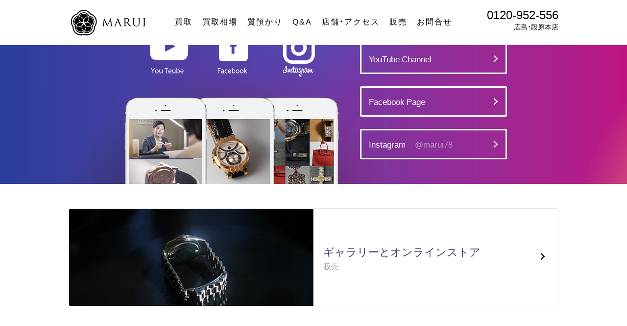

--- FILE ---
content_type: text/html; charset=UTF-8
request_url: https://marui7.co.jp/date/2016/07/
body_size: 6005
content:
<!DOCTYPE html>
<html lang="ja">

<head>
   <!-- Google Tag Manager -->
<script>(function(w,d,s,l,i){w[l]=w[l]||[];w[l].push({'gtm.start':
new Date().getTime(),event:'gtm.js'});var f=d.getElementsByTagName(s)[0],
j=d.createElement(s),dl=l!='dataLayer'?'&l='+l:'';j.async=true;j.src=
'https://www.googletagmanager.com/gtm.js?id='+i+dl;f.parentNode.insertBefore(j,f);
})(window,document,'script','dataLayer','GTM-NKL3QJ9');</script>
<!-- End Google Tag Manager -->   <meta charset="UTF-8">
   <meta name="format-detection" content="telephone=no,address=no,email=no">

   
   <title>広島・質屋まるい｜買取｜時計・宝石を高価格で質預かり、査定</title>



   <meta name="description" content="ルイ・ヴィトン  スピーディ・アマゾンPM ショルダーバック  2016年新作｜広島で、時計・宝石・ダイヤモンドを高く買取してもらうなら質屋のまるい。鑑定力に定評のある4代続く買取・質預かりの専門店で、これまで広島で24万件を超える取引実績がございます。">
   <meta name="keywords" content="質屋,広島,買取,時計,宝石,ダイヤモンド,ブランド品,査定,段原,南区,MARUI,,ルイ・ヴィトン  スピーディ・アマゾンPM ショルダーバック  2016年新作">
   <!-- modernizr.js -->
   <script src="https://marui7.co.jp/wp-content/themes/theme_marui/cmn/js/plugin/modernizr.custom.js?v=202106090819"></script>
   <!-- stylesheet -->
         <meta name="viewport" content="width=1150, user-scalable=yes">
      <link rel="stylesheet" href="https://marui7.co.jp/wp-content/themes/theme_marui/cmn/css/style.css?v=202107080332">
      <link rel="stylesheet" href="https://marui7.co.jp/wp-content/themes/theme_marui/cmn/css/remodal.css?v=202106090819">
      <link rel="stylesheet" href="https://marui7.co.jp/wp-content/themes/theme_marui/cmn/css/remodal-default-theme.css?v=202106090819">
      <link rel="stylesheet" href="https://marui7.co.jp/wp-content/themes/theme_marui/cmn/css/slick.css?v=202107090520">
      <link rel="stylesheet" href="https://marui7.co.jp/wp-content/themes/theme_marui/cmn/css/flickity.min.css?v=202108050319">
      <link rel="stylesheet" href="https://unpkg.com/swiper/swiper-bundle.css" />
      <link rel="stylesheet" href="https://unpkg.com/swiper/swiper-bundle.min.css" />
      <link rel="stylesheet" href="https://marui7.co.jp/wp-content/themes/theme_marui/cmn/css/sub.css?v=202207071216">
      <link rel="stylesheet" href="https://marui7.co.jp/wp-content/themes/theme_marui/cmn/css/sub_t.css?v=202107040506">
      <link rel="stylesheet" href="https://marui7.co.jp/wp-content/themes/theme_marui/cmn/css/sub_y.css?v=202308100554">
      <link rel="stylesheet" href="https://marui7.co.jp/wp-content/themes/theme_marui/cmn/css/sub_itkr.css">

      <!-- javascript -->
      <script src="//ajax.googleapis.com/ajax/libs/jquery/1.12.4/jquery.min.js"></script>
      <script>
         window.jQuery || document.write('<script src="https://marui7.co.jp/wp-content/themes/theme_marui/cmn/js/jquery/jquery-1.12.4.min.js?v=202106090819"><\/script>');
      </script>
   
   
   <script src="https://marui7.co.jp/wp-content/themes/theme_marui/cmn/js/common.js?v=202302010723"></script>
   <script src="https://marui7.co.jp/wp-content/themes/theme_marui/cmn/js/remodal.min.js?v=202106090819"></script>
   <script src="https://marui7.co.jp/wp-content/themes/theme_marui/cmn/js/slick.min.js?v=202107090520"></script>
   <script src="https://marui7.co.jp/wp-content/themes/theme_marui/cmn/js/flickity.pkgd.min.js?v=202108050319"></script>
   <script src="https://unpkg.com/swiper/swiper-bundle.js"></script>
   <script src="https://unpkg.com/swiper/swiper-bundle.min.js"></script>
   <script src="https://marui7.co.jp/wp-content/themes/theme_marui/cmn/js/sub.js?v=202202260246"></script>
   <meta name='robots' content='max-image-preview:large' />
<link rel='stylesheet' id='wp-block-library-css' href='https://marui7.co.jp/wp-includes/css/dist/block-library/style.min.css?ver=6.2.8' type='text/css' media='all' />
<link rel='stylesheet' id='classic-theme-styles-css' href='https://marui7.co.jp/wp-includes/css/classic-themes.min.css?ver=6.2.8' type='text/css' media='all' />
<style id='global-styles-inline-css' type='text/css'>
body{--wp--preset--color--black: #000000;--wp--preset--color--cyan-bluish-gray: #abb8c3;--wp--preset--color--white: #ffffff;--wp--preset--color--pale-pink: #f78da7;--wp--preset--color--vivid-red: #cf2e2e;--wp--preset--color--luminous-vivid-orange: #ff6900;--wp--preset--color--luminous-vivid-amber: #fcb900;--wp--preset--color--light-green-cyan: #7bdcb5;--wp--preset--color--vivid-green-cyan: #00d084;--wp--preset--color--pale-cyan-blue: #8ed1fc;--wp--preset--color--vivid-cyan-blue: #0693e3;--wp--preset--color--vivid-purple: #9b51e0;--wp--preset--gradient--vivid-cyan-blue-to-vivid-purple: linear-gradient(135deg,rgba(6,147,227,1) 0%,rgb(155,81,224) 100%);--wp--preset--gradient--light-green-cyan-to-vivid-green-cyan: linear-gradient(135deg,rgb(122,220,180) 0%,rgb(0,208,130) 100%);--wp--preset--gradient--luminous-vivid-amber-to-luminous-vivid-orange: linear-gradient(135deg,rgba(252,185,0,1) 0%,rgba(255,105,0,1) 100%);--wp--preset--gradient--luminous-vivid-orange-to-vivid-red: linear-gradient(135deg,rgba(255,105,0,1) 0%,rgb(207,46,46) 100%);--wp--preset--gradient--very-light-gray-to-cyan-bluish-gray: linear-gradient(135deg,rgb(238,238,238) 0%,rgb(169,184,195) 100%);--wp--preset--gradient--cool-to-warm-spectrum: linear-gradient(135deg,rgb(74,234,220) 0%,rgb(151,120,209) 20%,rgb(207,42,186) 40%,rgb(238,44,130) 60%,rgb(251,105,98) 80%,rgb(254,248,76) 100%);--wp--preset--gradient--blush-light-purple: linear-gradient(135deg,rgb(255,206,236) 0%,rgb(152,150,240) 100%);--wp--preset--gradient--blush-bordeaux: linear-gradient(135deg,rgb(254,205,165) 0%,rgb(254,45,45) 50%,rgb(107,0,62) 100%);--wp--preset--gradient--luminous-dusk: linear-gradient(135deg,rgb(255,203,112) 0%,rgb(199,81,192) 50%,rgb(65,88,208) 100%);--wp--preset--gradient--pale-ocean: linear-gradient(135deg,rgb(255,245,203) 0%,rgb(182,227,212) 50%,rgb(51,167,181) 100%);--wp--preset--gradient--electric-grass: linear-gradient(135deg,rgb(202,248,128) 0%,rgb(113,206,126) 100%);--wp--preset--gradient--midnight: linear-gradient(135deg,rgb(2,3,129) 0%,rgb(40,116,252) 100%);--wp--preset--duotone--dark-grayscale: url('#wp-duotone-dark-grayscale');--wp--preset--duotone--grayscale: url('#wp-duotone-grayscale');--wp--preset--duotone--purple-yellow: url('#wp-duotone-purple-yellow');--wp--preset--duotone--blue-red: url('#wp-duotone-blue-red');--wp--preset--duotone--midnight: url('#wp-duotone-midnight');--wp--preset--duotone--magenta-yellow: url('#wp-duotone-magenta-yellow');--wp--preset--duotone--purple-green: url('#wp-duotone-purple-green');--wp--preset--duotone--blue-orange: url('#wp-duotone-blue-orange');--wp--preset--font-size--small: 13px;--wp--preset--font-size--medium: 20px;--wp--preset--font-size--large: 36px;--wp--preset--font-size--x-large: 42px;--wp--preset--spacing--20: 0.44rem;--wp--preset--spacing--30: 0.67rem;--wp--preset--spacing--40: 1rem;--wp--preset--spacing--50: 1.5rem;--wp--preset--spacing--60: 2.25rem;--wp--preset--spacing--70: 3.38rem;--wp--preset--spacing--80: 5.06rem;--wp--preset--shadow--natural: 6px 6px 9px rgba(0, 0, 0, 0.2);--wp--preset--shadow--deep: 12px 12px 50px rgba(0, 0, 0, 0.4);--wp--preset--shadow--sharp: 6px 6px 0px rgba(0, 0, 0, 0.2);--wp--preset--shadow--outlined: 6px 6px 0px -3px rgba(255, 255, 255, 1), 6px 6px rgba(0, 0, 0, 1);--wp--preset--shadow--crisp: 6px 6px 0px rgba(0, 0, 0, 1);}:where(.is-layout-flex){gap: 0.5em;}body .is-layout-flow > .alignleft{float: left;margin-inline-start: 0;margin-inline-end: 2em;}body .is-layout-flow > .alignright{float: right;margin-inline-start: 2em;margin-inline-end: 0;}body .is-layout-flow > .aligncenter{margin-left: auto !important;margin-right: auto !important;}body .is-layout-constrained > .alignleft{float: left;margin-inline-start: 0;margin-inline-end: 2em;}body .is-layout-constrained > .alignright{float: right;margin-inline-start: 2em;margin-inline-end: 0;}body .is-layout-constrained > .aligncenter{margin-left: auto !important;margin-right: auto !important;}body .is-layout-constrained > :where(:not(.alignleft):not(.alignright):not(.alignfull)){max-width: var(--wp--style--global--content-size);margin-left: auto !important;margin-right: auto !important;}body .is-layout-constrained > .alignwide{max-width: var(--wp--style--global--wide-size);}body .is-layout-flex{display: flex;}body .is-layout-flex{flex-wrap: wrap;align-items: center;}body .is-layout-flex > *{margin: 0;}:where(.wp-block-columns.is-layout-flex){gap: 2em;}.has-black-color{color: var(--wp--preset--color--black) !important;}.has-cyan-bluish-gray-color{color: var(--wp--preset--color--cyan-bluish-gray) !important;}.has-white-color{color: var(--wp--preset--color--white) !important;}.has-pale-pink-color{color: var(--wp--preset--color--pale-pink) !important;}.has-vivid-red-color{color: var(--wp--preset--color--vivid-red) !important;}.has-luminous-vivid-orange-color{color: var(--wp--preset--color--luminous-vivid-orange) !important;}.has-luminous-vivid-amber-color{color: var(--wp--preset--color--luminous-vivid-amber) !important;}.has-light-green-cyan-color{color: var(--wp--preset--color--light-green-cyan) !important;}.has-vivid-green-cyan-color{color: var(--wp--preset--color--vivid-green-cyan) !important;}.has-pale-cyan-blue-color{color: var(--wp--preset--color--pale-cyan-blue) !important;}.has-vivid-cyan-blue-color{color: var(--wp--preset--color--vivid-cyan-blue) !important;}.has-vivid-purple-color{color: var(--wp--preset--color--vivid-purple) !important;}.has-black-background-color{background-color: var(--wp--preset--color--black) !important;}.has-cyan-bluish-gray-background-color{background-color: var(--wp--preset--color--cyan-bluish-gray) !important;}.has-white-background-color{background-color: var(--wp--preset--color--white) !important;}.has-pale-pink-background-color{background-color: var(--wp--preset--color--pale-pink) !important;}.has-vivid-red-background-color{background-color: var(--wp--preset--color--vivid-red) !important;}.has-luminous-vivid-orange-background-color{background-color: var(--wp--preset--color--luminous-vivid-orange) !important;}.has-luminous-vivid-amber-background-color{background-color: var(--wp--preset--color--luminous-vivid-amber) !important;}.has-light-green-cyan-background-color{background-color: var(--wp--preset--color--light-green-cyan) !important;}.has-vivid-green-cyan-background-color{background-color: var(--wp--preset--color--vivid-green-cyan) !important;}.has-pale-cyan-blue-background-color{background-color: var(--wp--preset--color--pale-cyan-blue) !important;}.has-vivid-cyan-blue-background-color{background-color: var(--wp--preset--color--vivid-cyan-blue) !important;}.has-vivid-purple-background-color{background-color: var(--wp--preset--color--vivid-purple) !important;}.has-black-border-color{border-color: var(--wp--preset--color--black) !important;}.has-cyan-bluish-gray-border-color{border-color: var(--wp--preset--color--cyan-bluish-gray) !important;}.has-white-border-color{border-color: var(--wp--preset--color--white) !important;}.has-pale-pink-border-color{border-color: var(--wp--preset--color--pale-pink) !important;}.has-vivid-red-border-color{border-color: var(--wp--preset--color--vivid-red) !important;}.has-luminous-vivid-orange-border-color{border-color: var(--wp--preset--color--luminous-vivid-orange) !important;}.has-luminous-vivid-amber-border-color{border-color: var(--wp--preset--color--luminous-vivid-amber) !important;}.has-light-green-cyan-border-color{border-color: var(--wp--preset--color--light-green-cyan) !important;}.has-vivid-green-cyan-border-color{border-color: var(--wp--preset--color--vivid-green-cyan) !important;}.has-pale-cyan-blue-border-color{border-color: var(--wp--preset--color--pale-cyan-blue) !important;}.has-vivid-cyan-blue-border-color{border-color: var(--wp--preset--color--vivid-cyan-blue) !important;}.has-vivid-purple-border-color{border-color: var(--wp--preset--color--vivid-purple) !important;}.has-vivid-cyan-blue-to-vivid-purple-gradient-background{background: var(--wp--preset--gradient--vivid-cyan-blue-to-vivid-purple) !important;}.has-light-green-cyan-to-vivid-green-cyan-gradient-background{background: var(--wp--preset--gradient--light-green-cyan-to-vivid-green-cyan) !important;}.has-luminous-vivid-amber-to-luminous-vivid-orange-gradient-background{background: var(--wp--preset--gradient--luminous-vivid-amber-to-luminous-vivid-orange) !important;}.has-luminous-vivid-orange-to-vivid-red-gradient-background{background: var(--wp--preset--gradient--luminous-vivid-orange-to-vivid-red) !important;}.has-very-light-gray-to-cyan-bluish-gray-gradient-background{background: var(--wp--preset--gradient--very-light-gray-to-cyan-bluish-gray) !important;}.has-cool-to-warm-spectrum-gradient-background{background: var(--wp--preset--gradient--cool-to-warm-spectrum) !important;}.has-blush-light-purple-gradient-background{background: var(--wp--preset--gradient--blush-light-purple) !important;}.has-blush-bordeaux-gradient-background{background: var(--wp--preset--gradient--blush-bordeaux) !important;}.has-luminous-dusk-gradient-background{background: var(--wp--preset--gradient--luminous-dusk) !important;}.has-pale-ocean-gradient-background{background: var(--wp--preset--gradient--pale-ocean) !important;}.has-electric-grass-gradient-background{background: var(--wp--preset--gradient--electric-grass) !important;}.has-midnight-gradient-background{background: var(--wp--preset--gradient--midnight) !important;}.has-small-font-size{font-size: var(--wp--preset--font-size--small) !important;}.has-medium-font-size{font-size: var(--wp--preset--font-size--medium) !important;}.has-large-font-size{font-size: var(--wp--preset--font-size--large) !important;}.has-x-large-font-size{font-size: var(--wp--preset--font-size--x-large) !important;}
.wp-block-navigation a:where(:not(.wp-element-button)){color: inherit;}
:where(.wp-block-columns.is-layout-flex){gap: 2em;}
.wp-block-pullquote{font-size: 1.5em;line-height: 1.6;}
</style>
<link rel="https://api.w.org/" href="https://marui7.co.jp/wp-json/" />   <link rel="canonical" href="https://marui7.co.jp/" />
   <!-- OGP -->
   <meta property="og:image" content="https://marui7.co.jp/wp-content/themes/theme_marui/cmn/img/common/ogp.png" />
            <meta property="og:title" content="ルイ・ヴィトン  スピーディ・アマゾンPM ショルダーバック  2016年新作｜広島・質屋まるい｜買取｜時計・宝石を高価格で質預かり、査定" />
            <meta property="og:type" content="article" />
            <meta property="og:url" content="https://marui7.co.jp/date/2016/07/" />
            <meta property="og:site_name" content="ルイ・ヴィトン  スピーディ・アマゾンPM ショルダーバック  2016年新作｜広島・質屋まるい｜買取｜時計・宝石を高価格で質預かり、査定" />
            <meta property="og:description" content="広島で、時計・宝石・ダイヤモンドを高く買取してもらうなら質屋のまるい。鑑定力に定評のある4代続く買取・質預かりの専門店で、これまで広島で24万件を超える取引実績がございます。" />   
            <meta property="twitter:image" content="https://marui7.co.jp/wp-content/themes/theme_marui/cmn/img/common/ogp.png" />
            <meta itemprop="image" content="https://marui7.co.jp/wp-content/themes/theme_marui/cmn/img/common/ogp.png" />
            <meta name="twitter:card" content="summary" />
            <meta name="twitter:title" content="広島・質屋まるい｜買取｜時計・宝石を高価格で質預かり、査定" />
            <meta name="twitter:url" content="https://marui7.co.jp/date/2016/07/" />
            <meta name="twitter:description" content="広島で、時計・宝石・ダイヤモンドを高く買取してもらうなら質屋のまるい。鑑定力に定評のある4代続く買取・質預かりの専門店で、これまで広島で24万件を超える取引実績がございます。" />
               <!-- favicon -->
   <link rel="apple-touch-icon" sizes="180x180" href="https://marui7.co.jp/wp-content/themes/theme_marui/cmn/img/favicons/apple-touch-icon.png?v=202106090819">
   <link rel="icon" type="image/png" sizes="32x32" href="https://marui7.co.jp/wp-content/themes/theme_marui/cmn/img/favicons/favicon-32x32.png?v=202106090819">
   <link rel="icon" type="image/png" sizes="16x16" href="https://marui7.co.jp/wp-content/themes/theme_marui/cmn/img/favicons/favicon-16x16.png?v=202106090819">
   <link rel="manifest" href="">
   <meta name="theme-color" content="#ffffff">
</head>

<body><!-- Google Tag Manager (noscript) -->
<noscript><iframe src="https://www.googletagmanager.com/ns.html?id=GTM-NKL3QJ9"
height="0" width="0" style="display:none;visibility:hidden"></iframe></noscript>
<!-- End Google Tag Manager (noscript) -->
   
               <header class="header">
            <div class="container">

               <div class="header_logo">
                  <a href="/"><img src="https://marui7.co.jp/wp-content/themes/theme_marui/cmn/img/global/logo.png?v=202106271856" alt="MARUI"></a>
               </div>

               <div class="gnav js-pc-nav">
                  <ul>
                                             <li class="gnav01"><a href="/market/">買取</a></li>
                     
                                             <li class="gnav04"><a href="/market/gold/">買取相場</a></li>
                     
                                             <li class="gnav02"><a href="/trade/">質預かり</a></li>
                     
                                             <li class="gnav03"><a href="/faq/">Q&A</a></li>
                     
                                             <li class="gnav05"><a href="/info/">店舗・アクセス</a></li>
                     
                                             <li class="gnav06"><a href="/buy/">販売</a></li>
                     
                                             <li class="gnav06"><a href="/contact/">お問合せ</a></li>
                                       </ul>
               </div>
               <!-- /.gnav -->
               <div class="header_tel">
                  0120-952-556
                  <span>広島・段原本店</span>
               </div>
            </div>
         </header>
      
   


   

日付

<section class="topSection07">
    <div class="container">
        <div class="topSection07_inner">
            <div class="topSection07_pic"><img src="https://marui7.co.jp/wp-content/themes/theme_marui/cmn/img/top/pic_sec07_02.png?v=202106090819" alt="SNS"></div>

            <ul class="topSection07_list">
                <li><a href="https://www.youtube.com/channel/UCu0VX0ax8fVlafOQQWqmTOw" target="_blank">YouTube Channel</a></li>
                <li><a href="https://www.facebook.com/marui78/" target="_blank">Facebook Page</a></li>
                <li><a href="https://www.instagram.com/marui78/" target="_blank">Instagram <span>@marui78</span></a></li>
            </ul>
        </div>
    </div>
</section>
<!-- /.topSection07 -->

    <!-- /.topSection04 -->
    <section class="topSection_buy pc_only">
        <div class="container">
            <a class="page_banner" href="/buy/">
                <div class="page_banner_thumbnail" style="background-image:url(https://marui7.co.jp/wp-content/themes/theme_marui/cmn/img/buy/pic_01.jpg?v=202106090819); "> </div>
                <div class="page_banner_txt">
                    <div class="page_banner_txt_h">ギャラリーとオンラインストア</div>
                    <div class="page_banner_txt_sub">販売</div>
                </div>
            </a>
        </div>
    </section>

    <section class="topSection_buy sp_only">
        <div class="container">
            <div class="sp_banner_item blog">
                <a href="/blog/">
                    <div class="thum"></div>
                    <div class="text_box">
                        <div class="text">MARUI BLOG</div>
                        <div class="sub_text">鑑定士が綴る。</div>
                    </div>
                </a>
            </div>
            <div class="sp_banner_item buy">
                <a href="/buy/">
                    <div class="thum"></div>
                    <div class="text_box">
                        <div class="text">ギャラリーとオンラインストア</div>
                        <div class="sub_text">販売</div>
                    </div>
                </a>
            </div>
        </div>
    </section>


<div class="footerInfo">
    <div class="container">
        <div class="footerInfo_logo"><a href="/"><img src="https://marui7.co.jp/wp-content/themes/theme_marui/cmn/img/top/icon_common_logo.svg?v=202106090819" alt="広島・質屋まるい｜買取｜時計・宝石を高価格で質預かり、査定"></a></div>

        <div class="footerInfo_mid">
            <div class="footerInfo_title">株式会社 まるい</div>
            <div class="footerInfo_more"><a href="http://www.zenshichi.gr.jp/" target="_blank">全国質屋組合連合会</a></div>
            <!-- <div class="footerInfo_more"><a href="http://www.atf.gr.jp/" target="_blank">全国質屋ブランド品協会</a></div> -->
        </div>

        
        <div class="footerInfo_right">
            <dl class="footerInfo_list">
                <dt>〒732-0818</dt>
                <dd>広島市南区段原日出2丁目6-3</dd>
            </dl>
            <dl class="footerInfo_list">
                <dt>電話番号</dt>
                <dd>082-283-7811</dd>
            </dl>
            <dl class="footerInfo_list">
                <dt>営業時間</dt>
                <dd>9:30～19:00</dd>
            </dl>
            <dl class="footerInfo_list">
                <dt>営業日(段原本店)</dt>
                <dd>月～金</dd>
                <dt>営業日(西蟹屋店)</dt>
                <dd>月～土(※第2土曜休)</dd>
            </dl>
            <dl class="footerInfo_list">
                <dt>休業日(段原本店)</dt>
                <dd>土・日・祝</dd>
                <dt>休業日(西蟹屋店)</dt>
                <dd>第2土曜・日・祝</dd>
            </dl>
        </div>
        <!-- 		<img src="https://marui7.co.jp/wp-content/themes/theme_marui/cmn/img/common/footer_open.svg?v=202106090819">
		 -->

    </div>
</div>
<!-- /.footerInfo -->



<footer class="footer">
    <div class="container">
        <div class="footerNavi">
            <div class="footerNavi_item footerNavi_item-01">
                <dl class="footerNavi_list">
                    <dt><a href="/">トップ</a></dt>
                </dl>

                <dl class="footerNavi_list">
                    <dt><a href="/info/">店舗・アクセス</a></dt>
                    <dd>
                        <ul>
                            <li><a href="/info/">段原本店</a></li>
                            <li><a href="/info/nishikaniya/">西蟹屋店</a></li>
                            <li><a href="/info/corporate/">会社について</a></li>
                            <li><a href="/info/corporate/staff/">スタッフ紹介</a></li>
                            <li><a href="/info/thoughts/">まるいの考え方</a></li>

                        </ul>
                    </dd>
                </dl>
            </div>



            <div class="footerNavi_item footerNavi_item-02">

                <dl class="footerNavi_list">
                    <dt><a href="/info/type/">買取</a></dt>
                    <dd>
                        <ul>
                            <li><a href="/market/watch/">時計</a></li>
                            <li><a href="/market/jewelry/">宝石・貴金属</a></li>
                            <li><a href="/market/brand/">ブランド品</a></li>

                        </ul>
                    </dd>
                </dl>


                <dl class="footerNavi_list">
                    <dt><a href="/market/sell/">買取方法</a></dt>
                    <dd>
                        <ul>
                            <li><a href="/market/sell/store/">店舗買取</a></li>
                            <li><a href="/market/sell/post/">宅配買取</a></li>

                        </ul>
                    </dd>
                </dl>

                <dl class="footerNavi_list">
                    <dt><a href="/market/assesmentmethod/">査定方法</a></dt>
                    <dd>
                        <ul>
                            <li><a href="/market/assesmentmethod/line/">LINE査定</a></li>
                            <li><a href="/market/assesmentmethod/mail/">メールフォーム査定</a></li>
                            <li><a href="/market/assesmentmethod/store/">ブランド品</a></li>

                        </ul>
                    </dd>
                </dl>


            </div>



            <div class="footerNavi_item footerNavi_item-03">



                <dl class="footerNavi_list">
                    <dt><a href="/trade/">質預かり</a></dt>
                    <dd>
                        <ul>
                            <li><a href="/market/assesmentmethod/line/">契約の流れ</a></li>
                            <li><a href="/trade/interest/">利息について</a></li>
                            <li><a href="/trade/bank/">銀行との違い</a></li>
                            <li><a href="/trade/example/">ご利用例</a></li>
                        </ul>
                    </dd>
                </dl>


                <dl class="footerNavi_list">
                    <dt><a href="/buy/">販売</a></dt>
                    <dd>
                        <ul>
                            <li><a href="/buy/">まるいギャラリー</a></li>
                            <li><a href="/buy/onlinestore/">オンラインストア</a></li>
                            <li><a href="/buy/yahuoku/">ヤフオクショップ</a></li>
                            <li><a href="/buy/view/">通信販売法に基づく表示</a></li>
                        </ul>
                    </dd>
                </dl>



            </div>





            <div class="footerNavi_item footerNavi_item-04">

                <dl class="footerNavi_list">
                    <dt><a href="/blog/">ブログ</a></dt>
                </dl>
                <dl class="footerNavi_list">
                    <dt><a href="/faq/">Q&A</a></dt>
                </dl>
                <dl class="footerNavi_list">
                    <dt><a href="/voice/">お客様の声</a></dt>
                </dl>




                <dl class="footerNavi_list">
                    <dt><a href="/contact/">お問合せ</a></dt>
                </dl>
                <dl class="footerNavi_list">
                    <dd>
                        <ul>
                            <li><a href="/privacy/">プライバシーポリシー</a></li>
                            <li><a href="/sitemap/">サイトマップ</a></li>
                        </ul>
                    </dd>
                </dl>


            </div>

        </div>
        <!-- /.footerNavi -->


        

        <div class="footer_copy">Copyright &copy;MARUI. All Rights Reserved.</div>
    </div>
</footer>
<!-- /.footer -->

<script>
    "use strict"
    $('.hamburger').on('click', function() {
        $(this).toggleClass('close');
        $('.sp_nav').toggleClass('open');
        $('.sp_nav_bg').toggleClass('show');
    });

    $('.sp_nav_bg').on('click', function() {
        $('.hamburger').removeClass('close');
        $('.sp_nav').removeClass('open');
        $(this).removeClass('show');
    });
</script>

</body>

</html>

--- FILE ---
content_type: text/css
request_url: https://marui7.co.jp/wp-content/themes/theme_marui/cmn/css/style.css?v=202107080332
body_size: 13643
content:
@font-face{font-family:'YakuHanJP';font-style:normal;font-weight:400;src:url(../fonts/YakuHanJP/YakuHanJP-Regular.woff2) format("woff2"),url(../fonts/YakuHanJP/YakuHanJP-Regular.woff) format("woff"),url(../fonts/YakuHanJP/YakuHanJP-Regular.eot)}@font-face{font-family:'YakuHanJP';font-style:normal;font-weight:500;src:url(../fonts/YakuHanJP/YakuHanJP-Medium.woff2) format("woff2"),url(../fonts/YakuHanJP/YakuHanJP-Medium.woff) format("woff"),url(../fonts/YakuHanJP/YakuHanJP-Medium.eot)}@font-face{font-family:"Yu Gothic";src:local("Yu Gothic Medium");font-weight:100}@font-face{font-family:"Yu Gothic";src:local("Yu Gothic Medium");font-weight:200}@font-face{font-family:"Yu Gothic";src:local("Yu Gothic Medium");font-weight:300}@font-face{font-family:"Yu Gothic";src:local("Yu Gothic Medium");font-weight:400}@font-face{font-family:"Yu Gothic";src:local("Yu Gothic Bold");font-weight:bold}@font-face{font-family:"Helvetica Neue";src:local("Helvetica Neue Regular");font-weight:100}@font-face{font-family:"Helvetica Neue";src:local("Helvetica Neue Regular");font-weight:200}@font-face{font-family:"SourceHanCodeJP-Regular";src:local("SourceHanCodeJP-Regular")}@font-face{font-family:"Myrica M";src:local("Myrica M")}@font-face{font-family:"MyricaM M";src:local("MyricaM M")}@font-face{font-family:"Ricty Diminished Discord";src:local("Ricty Diminished Discord")}@font-face{font-family:"Migu 1M";src:local("Migu 1M")}@font-face{font-family:"Rounded M+ 1m regular";src:local("Rounded M+ 1m regular")}@font-face{font-family:"Rounded Mgen+ 1m regular";src:local("Rounded Mgen+ 1m regular")}@font-face{font-family:"VL ゴシック";src:local("VL ゴシック")}.slick-slider{position:relative;display:block;-webkit-box-sizing:border-box;box-sizing:border-box;-webkit-touch-callout:none;-webkit-user-select:none;-moz-user-select:none;-ms-user-select:none;user-select:none;-ms-touch-action:pan-y;touch-action:pan-y;-webkit-tap-highlight-color:transparent}.slick-list{position:relative;overflow:hidden;display:block;margin:0;padding:0}.slick-list:focus{outline:none}.slick-list.dragging{cursor:pointer;cursor:hand}.slick-slider .slick-track,.slick-slider .slick-list{-webkit-transform:translate3d(0, 0, 0);transform:translate3d(0, 0, 0)}.slick-track{position:relative;left:0;top:0;display:block;margin-left:auto;margin-right:auto}.slick-track:before,.slick-track:after{content:"";display:table}.slick-track:after{clear:both}.slick-loading .slick-track{visibility:hidden}.slick-slide{float:left;height:100%;min-height:1px;display:none}[dir="rtl"] .slick-slide{float:right}.slick-slide img{display:block}.slick-slide.slick-loading img{display:none}.slick-slide.dragging img{pointer-events:none}.slick-initialized .slick-slide{display:block}.slick-loading .slick-slide{visibility:hidden}.slick-vertical .slick-slide{display:block;height:auto;border:1px solid transparent}.slick-arrow.slick-hidden{display:none}.slick-slider{position:relative}.slick-arrow{padding:0;background:transparent;outline:none;border-width:1px 0 0 1px;border-style:solid;border-color:#484848;width:20px;height:20px;-webkit-transform:skewX(5deg);transform:skewX(5deg);font-size:0;overflow:hidden}.slick-arrow:hover,.slick-arrow:focus{outline:none;background:transparent;color:transparent}.slick-controller{text-align:center}.slick-controller>*{display:inline-block;vertical-align:middle}.slick-controller .slick-dots{margin:0}.slick-prev{-webkit-transform:rotate(-45deg);transform:rotate(-45deg)}.slick-next{-webkit-transform:rotate(135deg);transform:rotate(135deg)}.slick-dots{margin:20px 0 0;list-style:none;display:block;text-align:center;padding:0;line-height:0}.slick-dots li{position:relative;display:inline-block}.slick-dots li button{padding:25%;height:10px;width:10px;cursor:pointer;border:0;background:transparent;outline:none;line-height:0px;font-size:0px;color:transparent;position:relative}.slick-dots li button:hover,.slick-dots li button:focus{outline:none}.slick-dots li button:hover:before,.slick-dots li button:focus:before{opacity:1}.slick-dots li button:before{content:'';display:block;width:100%;height:100%;background-color:#000;border-radius:50%;opacity:.3}.slick-dots li.slick-active button:before{opacity:1}.blogSide_title{font-size:160%;padding:10px 20px;font-family:"Yu Mincho",YuMincho,"Hiragino Mincho ProN","Hiragino Mincho Pro","HGP明朝B",serif;-webkit-font-feature-settings:"palt";font-feature-settings:"palt"}.blogSide_inner{border:1px solid #bbb;margin-bottom:30px;border-radius:5px;background:#fff;overflow:hidden}.blogSideList{margin-bottom:30px}.blogSideList a:hover{text-decoration:none;background:#fafafa}.blogSideListItem{display:table;width:100%;padding:10px;border-top:1px solid #bbb}.blogSideListItem_left,.blogSideListItem_data{display:table-cell;vertical-align:top}.blogSideListItem_left{width:80px}.blogSideListItem_pic{width:80px;height:80px;background-size:cover;background-position:center center}.blogSideListItem_data{padding:0 0 0 10px}.blogSideListItem_title{font-size:105%;line-height:1.3;display:-webkit-box;-webkit-box-orient:vertical;-webkit-line-clamp:2;overflow:hidden;margin-bottom:10px}.blogSideListItem_category{color:#fff;text-align:center;font-size:90%;padding:3px 10px;display:inline-block;line-height:1.4}.blogSideListItem-01 .blogSideListItem_category{background:#3ab372}.blogSideListItem-02 .blogSideListItem_category{background:#35caff}.blogSideListItem-03 .blogSideListItem_category{background:#175485}.blogDetailMain{border:1px solid #bbb;background:#fff;margin-bottom:30px;border-radius:5px;padding:30px}.blogDetailMain_title{font-size:160%;font-family:"Yu Mincho",YuMincho,"Hiragino Mincho ProN","Hiragino Mincho Pro","HGP明朝B",serif;-webkit-font-feature-settings:"palt";font-feature-settings:"palt";letter-spacing:1px;margin-bottom:15px}.blogDetailMainHead{margin-bottom:30px}.blogDetailMainHead_01{margin-bottom:5px}.blogDetailMainHead_day{color:#858585;letter-spacing:2px}.blogDetailMainPostData p{margin-bottom:2.5em;font-size:130%;color:#333;line-height:2}.blogDetailMainPostData .linkBtn{margin-bottom:2.5em}.blogDetailMainPostData .linkBtn a{display:block;border:1px solid #bbb;position:relative;padding:10px 15px;border-radius:3px;font-size:110%;-webkit-transition:all .3s;transition:all .3s;-webkit-transition-timing-function:cubic-bezier(0, 1.01, 0.47, 1);transition-timing-function:cubic-bezier(0, 1.01, 0.47, 1)}.blogDetailMainPostData .linkBtn a:after{content:"";width:10px;height:10px;position:absolute;top:0;bottom:0;right:18px;margin:auto;border-right:2px solid #bbb;border-top:2px solid #bbb;-webkit-transform:rotate(45deg);transform:rotate(45deg)}.blogDetailMainPostData .linkBtn a:hover{text-decoration:none;background:#fafafa}.blogBackBtn{text-align:center;font-size:140%;background:#fafafa;padding:40px 0 0}.blogBackBtn a{color:#858585;border-bottom:1px solid #858585}.blogBackBtn a:hover{text-decoration:none;border-bottom:none}.blogBackBtn span{font-size:140%}.blogCommonNavi{position:relative;height:110px;margin-bottom:40px}.blogCommonNavi_item{position:absolute;top:0;bottom:0;display:inline-block;margin:auto;text-align:center;height:46px;width:140px}.blogCommonNavi_item a{display:block;padding:12px 0;font-size:105%;line-height:1.3;position:relative;font-weight:700;-webkit-transition:all .3s;transition:all .3s;-webkit-transition-timing-function:cubic-bezier(0, 1.01, 0.47, 1);transition-timing-function:cubic-bezier(0, 1.01, 0.47, 1)}.blogCommonNavi_item a:before{content:"";position:absolute;top:0;bottom:0;margin:auto;width:8px;height:8px}.blogCommonNavi_item a:hover{text-decoration:none}.blogCommonNavi_item-01{left:0}.blogCommonNavi_item-01 a{border:1px solid #d4d4d4}.blogCommonNavi_item-01 a:before{left:10px;border-left:2px solid #3173b7;border-bottom:2px solid #3173b7;-webkit-transform:rotate(45deg);transform:rotate(45deg)}.blogCommonNavi_item-01 a:hover{background:#fafafa}.blogCommonNavi_item-02{width:220px;right:0;left:0}.blogCommonNavi_item-02 a{border:1px solid #bbb}.blogCommonNavi_item-02 a:hover{background:#fafafa}.blogCommonNavi_item-03{right:0}.blogCommonNavi_item-03 a{border:1px solid #d4d4d4}.blogCommonNavi_item-03 a:before{right:10px;border-right:2px solid #000;border-top:2px solid #000;-webkit-transform:rotate(45deg);transform:rotate(45deg)}.blogCommonNavi_item-03 a:hover{background:#fafafa}.blogSideMonth{padding:15px}.blogSideMonth li{margin-top:10px}.blogSideMonth li:first-child{margin-top:0}.blogSideMonth li a{text-decoration:underline;font-size:110%;position:relative;padding:0 0 0 18px}.blogSideMonth li a:before{content:"";width:8px;height:8px;position:absolute;border:solid #314260;border-width:1px 1px 0 0;-webkit-transform:rotate(45deg);transform:rotate(45deg);top:0;bottom:0;left:0;margin:auto}.blogSideMonth li a:hover{text-decoration:none}.blogCategory_list>li{border-top:1px solid #bbb}.blogCategory_list>li>a{display:block;padding:15px 20px;position:relative;font-size:120%;color:#858585}.blogCategory_list>li>a:hover{text-decoration:none;background:#fafafa}.blogCategory_list>li>a:after{content:"";width:10px;height:10px;position:absolute;border:solid #bbb;border-width:0 1px 1px 0;-webkit-transform:rotate(45deg);transform:rotate(45deg);top:0;bottom:0;right:18px;margin:auto}.blogCategory_list>li .children{border-top:1px solid #bbb;display:none;padding:15px 20px}.blogCategory_list>li .children a{display:block;padding:5px 10px;font-size:110%;color:#858585}.blogCategory_list-02>li>a:after{display:none}.blogCategory02_list>li{border-top:1px solid #bbb}.blogCategory02_list>li>a{display:block;padding:15px 20px;position:relative;font-size:120%;color:#858585}.blogCategory02_list>li>a:hover{text-decoration:none;background:#fafafa}.blogCategory02_list>li .children{border-top:1px solid #bbb;display:none;padding:15px 20px}.blogCategory02_list>li .children a{display:block;padding:5px 10px;font-size:110%;color:#858585}.tagMain{margin-bottom:20px;padding:20px 20px 0;border-top:1px solid #bbb;max-height:1500px;overflow:hidden;-webkit-transition:all .3s;transition:all .3s;-webkit-transition-timing-function:cubic-bezier(0, 1.01, 0.47, 1);transition-timing-function:cubic-bezier(0, 1.01, 0.47, 1)}:checked+.tagMain{max-height:10000px}.tagMain a{display:inline-block;margin:0 15px 10px 0;font-size:110%;color:#858585}.tagMain_trigger{display:block;margin:20px auto;padding:.5em 0;width:90%;text-align:center;border-radius:5px;background-color:#fff;color:#666;border:1px solid #ddd;-webkit-transition:all .3s;transition:all .3s;-webkit-transition-timing-function:cubic-bezier(0, 1.01, 0.47, 1);transition-timing-function:cubic-bezier(0, 1.01, 0.47, 1)}:checked ~ .tagMain_trigger{display:none}.tagMain_trigger:hover{background-color:#666;border-color:#666;color:#fff}.blogSide_inner input[type="checkbox"]{position:absolute;opacity:0}html,body,div,span,object,iframe,h1,h2,h3,h4,h5,h6,p,blockquote,pre,abbr,address,cite,code,del,dfn,em,img,ins,kbd,q,samp,small,strong,sub,sup,var,b,i,dl,dt,dd,ol,ul,li,fieldset,form,label,legend,table,caption,tbody,tfoot,thead,tr,th,td,article,aside,canvas,details,figcaption,figure,footer,header,hgroup,menu,nav,section,summary,time,mark,audio,video{margin:0;padding:0;border:0;outline:0;font-size:100%;vertical-align:baseline;background:transparent}body{line-height:1}article,aside,details,figcaption,figure,footer,header,hgroup,menu,nav,section{display:block}ol,ul{list-style:none}blockquote,q{quotes:none}blockquote:before,blockquote:after,q:before,q:after{content:'';content:none}a{margin:0;padding:0;font-size:100%;vertical-align:baseline;background:transparent}ins{background-color:#ff9;color:#000;text-decoration:none}mark{background-color:#ff9;color:#000;font-style:italic;font-weight:bold}del{text-decoration:line-through}abbr[title],dfn[title]{border-bottom:1px dotted;cursor:help}table{border-collapse:collapse;border-spacing:0}hr{display:block;height:1px;border:0;border-top:1px solid #cccccc;margin:1em 0;padding:0}input,select{vertical-align:middle}img{vertical-align:top;font-size:0;line-height:0}body{font-size:62.5%;color:#363636;font-family:"YakuHanJP",-apple-system,BlinkMacSystemFont,"Helvetica Neue","Yu Gothic",YuGothic,Verdana,Meiryo,"M+ 1p",sans-serif;background:#fff;min-width:1000px}@media all and (-ms-high-contrast: none){body{font-family:Verdana,Meiryo,sans-serif}}button,input,select,textarea{color:#363636;outline:none}button{cursor:pointer}::-moz-selection{background:#b3d4fc;text-shadow:none}::selection{background:#b3d4fc;text-shadow:none}audio,canvas,img,video{vertical-align:middle}fieldset{border:0;margin:0;padding:0}textarea{resize:vertical}a:link,a:visited,a:active{color:#39445f;text-decoration:none}a:hover{text-decoration:underline}@media only screen and (max-width: 687px){a:hover{text-decoration:none}}p{margin:0 0 1em}label,select,input[type=submit]{cursor:pointer}*,*:before,*:after{-webkit-box-sizing:border-box;box-sizing:border-box}a:hover img.over{opacity:.8;filter:alpha(opacity=80);cursor:pointer}@media only screen and (max-width: 687px){a:hover img.over{opacity:1;filter:alpha(opacity=100)}}.container{width:1000px;margin:0 auto;position:relative;font-size:140%;line-height:1.6}.container:after{content:"";display:block;clear:both}.flexContainer{max-width:1600px;min-width:1100px;margin:0 auto;position:relative;font-size:140%;line-height:1.6;padding:0 3%}.flexContainer:after{content:"";display:block;clear:both}.flexContainer02{min-width:1100px;margin:0 auto;position:relative;font-size:140%;line-height:1.6;padding:0 3%}.flexContainer02:after{content:"";display:block;clear:both}.largeContainer{background:#fafafa;padding:50px 0}.largeContainer_main{float:left;width:654px}.largeContainer_side{width:300px;float:right}.largeContainer_side__pic{margin-bottom:30px;-webkit-transition:opacity .2s ease-in-out;transition:opacity .2s ease-in-out;cursor:pointer;opacity:1;filter:alpha(opacity=100)}@media only screen and (max-width: 687px){.largeContainer_side__pic{opacity:1;filter:alpha(opacity=100)}}.largeContainer_side__pic:hover{text-decoration:none;opacity:.7;filter:alpha(opacity=70)}@media only screen and (max-width: 687px){.largeContainer_side__pic:hover{opacity:1;filter:alpha(opacity=100)}}.largeContainer_title{font-size:180%;margin-bottom:30px;font-family:"Yu Mincho",YuMincho,"Hiragino Mincho ProN","Hiragino Mincho Pro","HGP明朝B",serif;-webkit-font-feature-settings:"palt";font-feature-settings:"palt"}.header{position:absolute;width:100%;background:url("../img/common/bg_header.png") no-repeat bottom center;z-index:1000;height:190px}.header_logo{width:180px;height:auto;padding-top:25px;float:left}.header_tel{position:absolute;top:40px;right:0;width:220px}.headerTop{background:none;position:static;height:780px}.headerTop .container{height:780px}.headerTop_logo{width:140px;height:auto;padding-top:25px;float:left}.headerTop_text{width:83px;height:242px;position:absolute;top:340px;left:0;right:0;margin:auto}.headerTop .gnav{float:left;padding:30px 0 0 120px}.headerTop .gnav a{color:#fff}.headerTop .gnav a:after{content:"";width:1px;-webkit-transition:all .3s;transition:all .3s;-webkit-transition-timing-function:cubic-bezier(0, 1.01, 0.47, 1);transition-timing-function:cubic-bezier(0, 1.01, 0.47, 1);height:0;position:absolute;top:0;right:-5px;background:#fff}.headerTop_tel{position:absolute;top:30px;right:0;width:219px}.headerTop_tel img{width:219px;height:47px}.gnav{float:left;padding:30px 0 0 80px}.gnav li{vertical-align:top;display:inline-block;margin-left:25px;width:26px}.gnav li a{-webkit-writing-mode:vertical-rl;writing-mode:vertical-rl;letter-spacing:2px;font-size:120%;font-family:"Yu Mincho",YuMincho,"Hiragino Mincho ProN","Hiragino Mincho Pro","HGP明朝B",serif;-webkit-font-feature-settings:"palt";font-feature-settings:"palt";position:relative}.gnav li a:hover{text-decoration:none}.gnav li a:hover:after{height:100%}.gnav li a:after{content:"";width:1px;-webkit-transition:all .3s;transition:all .3s;-webkit-transition-timing-function:cubic-bezier(0, 1.01, 0.47, 1);transition-timing-function:cubic-bezier(0, 1.01, 0.47, 1);height:0;position:absolute;top:0;right:-5px;background:#000}.gnav li.active a:after{height:100%}.footer{padding:60px 0 30px;background:#fff}.footer_copy{text-align:center;letter-spacing:1px}.footerInfo{background:#f5f5f5;padding:50px 0}.footerInfo_logo{width:125px;float:left}.footerInfo_logo a{display:block}.footerInfo_mid{float:left;width:220px;margin-left:100px}.footerInfo_right{float:right;width:360px}.footerInfo_title{font-size:190%;margin-bottom:35px}.footerInfo_list{overflow:hidden;margin-bottom:15px}.footerInfo_list:last-child{margin-bottom:0}.footerInfo_list dt{float:left;width:120px}.footerInfo_more{margin-top:40px}.footerInfo_more a{display:block;border:1px solid #000;text-align:center;padding:15px 0;font-size:120%;-webkit-transition:all .3s;transition:all .3s;-webkit-transition-timing-function:cubic-bezier(0, 1.01, 0.47, 1);transition-timing-function:cubic-bezier(0, 1.01, 0.47, 1)}.footerInfo_more a:hover{text-decoration:none;background:rgba(255,255,255,0.4)}.footerNavi{overflow:hidden;margin:0 0 50px -30px}.footerNavi_item{float:left;width:22%;margin-left:30px}.footerNavi_list{border-bottom:1px solid #ddd;padding:0 15px 20px;margin-bottom:20px;font-size:120%}.footerNavi_list:last-child{border-bottom:none}.footerNavi_list dd li{margin-top:10px}.footerNavi_list dd li a{color:#a1a1a1}.spPic{display:none}img{max-width:100%;height:auto}.pageBlogTitle{background-position:top;background-size:cover;background-repeat:no-repeat}.pageBlogTitle .container{height:490px}.pageBlogTitle_logo{position:absolute;left:0;right:0;top:280px;width:267px;height:145px;margin:auto}.pageBlogTitle_sp{display:none}.pageCommonTitle{background-position:bottom center;background-size:cover;background-repeat:no-repeat}.pageCommonTitle .container{height:560px}.pageCommonTitle-02 .container{height:800px}.pageCommonTitle-03 .container{height:900px}.pageCommonTitle_title{text-align:center;letter-spacing:5px;color:#fff;font-size:260%;font-weight:normal;font-family:"Yu Mincho",YuMincho,"Hiragino Mincho ProN","Hiragino Mincho Pro","HGP明朝B",serif;-webkit-font-feature-settings:"palt";font-feature-settings:"palt"}.pageCommonTitle_title-error{padding-top:360px}.pageCommonTitle_title-contact{color:#000;padding-top:360px}.pageCommonTitle_title-other{color:#000;padding-top:360px}.pageCommonTitle_title-buy{padding-top:360px}.commonBtmContact{background:#f1f1f1;padding:60px 0}.commonBtmContact_left{float:left;width:160px}.commonBtmContact_right{margin:0 0 0 280px}.commonBtmContact_logo{padding:0 20px;margin-bottom:50px}.commonBtmContact_btn a{display:block;border:1px solid #808080;text-align:center;padding:12px 0}.commonBtmContact_btn a:hover{text-decoration:none;background:#fafafa}.commonBtmContact_inner{overflow:hidden}.commonBtmContact_item-01{float:left}.commonBtmContact_item-02{margin-left:340px}.commonBtmContact_title{font-size:130%;margin-bottom:35px}.commonBtmContact_table{width:100%;color:#5c5c5c;font-size:90%}.commonBtmContact_table th{text-align:left;width:80px;padding:10px 0;letter-spacing:1px}.commonBlogParts{background-image:url("../img/common/bg_common_blog.jpg");background-repeat:no-repeat;background-position:top center;background-size:cover}.commonBlogParts .container{height:620px}.commonBlogParts_inner{width:540px;float:right}.commonBlogPartsMain{padding-top:120px}.commonBlogPartsMain a{color:#fff;-webkit-transition:opacity .2s ease-in-out;transition:opacity .2s ease-in-out;cursor:pointer;opacity:1;filter:alpha(opacity=100)}@media only screen and (max-width: 687px){.commonBlogPartsMain a{opacity:1;filter:alpha(opacity=100)}}.commonBlogPartsMain a:hover{text-decoration:none;opacity:.7;filter:alpha(opacity=70)}@media only screen and (max-width: 687px){.commonBlogPartsMain a:hover{opacity:1;filter:alpha(opacity=100)}}.commonBlogPartsMain_item{display:block;overflow:hidden;margin-top:30px}.commonBlogPartsMain_pic{width:72px;height:72px;border-radius:100px;overflow:hidden;float:left;background-size:cover;background-position:center center;background-repeat:no-repeat}.commonBlogPartsMain_data{margin:0 0 0 90px;padding-top:8px}.commonBlogPartsMain_title{font-size:140%;font-family:"Yu Mincho",YuMincho,"Hiragino Mincho ProN","Hiragino Mincho Pro","HGP明朝B",serif;-webkit-font-feature-settings:"palt";font-feature-settings:"palt"}.commonBlogPartsMain_tag{font-size:95%;overflow:hidden;text-overflow:ellipsis;white-space:nowrap;padding-right:20px}.commonBlogPartsMain_more{padding-top:65px}.commonBlogPartsMain_more a{font-size:130%;letter-spacing:2px;color:#FFF;border-bottom:1px solid #fff;padding-bottom:7px}.commonBlogPartsMain_more a:hover{text-decoration:none;border-bottom:none}.errorSection{padding:50px 0 100px}.errorSectionMain{font-size:120%;text-align:center;line-height:2.4;letter-spacing:2px}.errorSectionMain_more{text-align:center;font-size:130%;padding-top:40px}.errorSectionMain_more a{display:inline-block;border:1px solid #ddd;padding:15px 40px;border-radius:3px}.sitemapMain{padding:80px 0}.sitemapMain .footerNavi{margin-bottom:0}.topContainer{background:#fff;padding:60px 0 0}.topSlider{padding-top:40px;padding-bottom:50px}.topSlider_photo .slick-slide{opacity:0;-webkit-transition:.5s;transition:.5s}.topSlider_photo .slick-slide.slick-current{opacity:1}.topSlider_photo .slick-slide:after{content:"";display:block;clear:both}.topSlider_photo .slick-slide img{float:left;width:50%;border-radius:4px}.topSlider_text{display:none}.topSlider .slick-controller{margin-top:40px}.topSlider .slick-dots{margin:0 35px}.topSlider .slick-dots li button{width:20px;height:20px}.topSection01{margin-bottom:60px}.topSection01_title{font-family:"Yu Mincho",YuMincho,"Hiragino Mincho ProN","Hiragino Mincho Pro","HGP明朝B",serif;-webkit-font-feature-settings:"palt";font-feature-settings:"palt";text-align:center;font-size:220%;font-weight:normal;letter-spacing:7px;margin-bottom:60px}.topSection01Main{overflow:hidden;margin-left:-20px}.topSection01Main a{-webkit-transition:opacity .2s ease-in-out;transition:opacity .2s ease-in-out;cursor:pointer;opacity:1;filter:alpha(opacity=100)}@media only screen and (max-width: 687px){.topSection01Main a{opacity:1;filter:alpha(opacity=100)}}.topSection01Main a:hover{text-decoration:none;opacity:.7;filter:alpha(opacity=70)}@media only screen and (max-width: 687px){.topSection01Main a:hover{opacity:1;filter:alpha(opacity=100)}}.topSection01Main_item{margin:0 0 25px 20px;display:block;width:235px;float:left}.topSection01Main_pic{display:block;height:150px;background-position:center center;background-size:cover;background-repeat:no-repeat;margin-bottom:10px;border-radius:5px}.topSection01Main_day{font-size:95%;color:#7e7e7e;margin-bottom:10px;letter-spacing:1px}.topSection01Main_title{font-size:120%}.topSection02{background:url("../img/top/pic_sec02_01.jpg") no-repeat;height:710px;background-size:cover;background-position:center center}.topSection02_pic{width:800px;padding-top:60px;margin-bottom:150px}.topSection02Nav{display:table;width:100%;border-collapse:collapse;border-spacing:0}.topSection02Nav a{color:#fff;font-size:130%;padding:10px 0;font-family:"Yu Mincho",YuMincho,"Hiragino Mincho ProN","Hiragino Mincho Pro","HGP明朝B",serif;-webkit-font-feature-settings:"palt";font-feature-settings:"palt";-webkit-transition:all .3s;transition:all .3s;-webkit-transition-timing-function:cubic-bezier(0, 1.01, 0.47, 1);transition-timing-function:cubic-bezier(0, 1.01, 0.47, 1)}.topSection02Nav a:hover{text-decoration:none;background:rgba(255,255,255,0.2)}.topSection02Nav_item{display:table-cell;width:33.33%;text-align:center;border:1px solid rgba(255,255,255,0.8);position:relative;letter-spacing:2px}.topSection02Nav_item:after{content:"";width:12px;height:12px;position:absolute;top:0;bottom:0;right:15px;margin:auto;border:solid #fff;border-width:1px 1px 0 0;-webkit-transform:rotate(45deg);transform:rotate(45deg)}.topSection03{background:url("../img/top/pic_sec03_01.jpg") no-repeat;height:540px;background-size:cover;background-position:center center}.topSection03_inner{padding:75px 0 0 450px}.topSection03_more{padding:20px 0 0 15px}.topSection03_more a{display:inline-block;border-bottom:2px solid #bbb;font-size:120%;padding-bottom:5px;color:#828282}.topSection03_more a:hover{text-decoration:none;border-bottom:none}.topSection03Main{margin-bottom:15px}.topSection03Main a{-webkit-transition:opacity .2s ease-in-out;transition:opacity .2s ease-in-out;cursor:pointer;opacity:1;filter:alpha(opacity=100)}@media only screen and (max-width: 687px){.topSection03Main a{opacity:1;filter:alpha(opacity=100)}}.topSection03Main a:hover{text-decoration:none;opacity:.7;filter:alpha(opacity=70)}@media only screen and (max-width: 687px){.topSection03Main a:hover{opacity:1;filter:alpha(opacity=100)}}.topSection03Main_item{display:block;background:#fff;border-radius:10px;margin-top:20px;position:relative;padding:15px;overflow:hidden}.topSection03Main_item:after{content:"";width:12px;height:12px;position:absolute;top:0;bottom:0;right:15px;margin:auto;border:solid #828282;border-width:1px 1px 0 0;-webkit-transform:rotate(45deg);transform:rotate(45deg)}.topSection03Main_pic{width:104px;height:104px;border-radius:100px;overflow:hidden;float:left;background-size:cover;background-position:center center;background-repeat:no-repeat}.topSection03Main_data{margin:0 0 0 130px;padding-top:10px}.topSection03Main_day{color:#828282;margin-bottom:5px;letter-spacing:1px}.topSection03Main_title{font-family:"Yu Mincho",YuMincho,"Hiragino Mincho ProN","Hiragino Mincho Pro","HGP明朝B",serif;-webkit-font-feature-settings:"palt";font-feature-settings:"palt";font-size:130%;margin-bottom:10px}.topSection03Main_tag{color:#828282;letter-spacing:1px;overflow:hidden;text-overflow:ellipsis;white-space:nowrap;padding-right:20px}.topSection04{background:url("../img/top/pic_sec04_01.jpg") no-repeat;height:590px;background-size:cover;background-position:center center}.topSection04_pic{text-align:center;padding-top:140px}.topSection05{background:#f5f5f5;padding:80px 0}.topSection05_title{font-family:"Yu Mincho",YuMincho,"Hiragino Mincho ProN","Hiragino Mincho Pro","HGP明朝B",serif;-webkit-font-feature-settings:"palt";font-feature-settings:"palt";text-align:center;font-size:220%;font-weight:normal;letter-spacing:7px;margin-bottom:70px}.topSection05 .rolexSectionNav{display:none}.topSection05Main{overflow:hidden;margin-left:-20px}.topSection05Main a{-webkit-transition:opacity .2s ease-in-out;transition:opacity .2s ease-in-out;cursor:pointer;opacity:1;filter:alpha(opacity=100)}@media only screen and (max-width: 687px){.topSection05Main a{opacity:1;filter:alpha(opacity=100)}}.topSection05Main a:hover{text-decoration:none;opacity:.7;filter:alpha(opacity=70)}@media only screen and (max-width: 687px){.topSection05Main a:hover{opacity:1;filter:alpha(opacity=100)}}.topSection05Main_item{margin:0 0 25px 20px;display:block;width:320px;float:left;background:#fff;border-radius:5px;overflow:hidden;border:1px solid #ddd}.topSection05Main_name{padding:20px 0 20px 20px;font-size:120%;position:relative}.topSection05Main_name span{font-size:80%;color:#9c9c9c}.topSection05Main_name:after{content:"";width:10px;height:10px;position:absolute;top:0;bottom:0;right:15px;margin:auto;border:solid #828282;border-width:1px 1px 0 0;-webkit-transform:rotate(45deg);transform:rotate(45deg)}.topSection06_map-access{display:none}.topSection06Title{background:url("../img/top/pic_sec06_01.jpg") no-repeat;height:370px;background-size:cover;background-position:center center;padding-top:180px;margin-bottom:80px}.topSection06Title_title{text-align:center;color:#fff;font-size:280%;font-weight:normal;font-family:"Yu Mincho",YuMincho,"Hiragino Mincho ProN","Hiragino Mincho Pro","HGP明朝B",serif;-webkit-font-feature-settings:"palt";font-feature-settings:"palt";letter-spacing:5px}.topSection06Main{margin-bottom:70px}.topSection06Main_item{float:left;width:310px;margin-left:33px}.topSection06Main_item:first-child{margin-left:0}.topSection06Main_title{font-size:160%;position:relative;min-height:53px;padding:10px 0 18px;border-bottom:1px solid #ddd;margin-bottom:15px}.topSection06Main_title img{position:absolute;display:inline-block;width:38px;height:auto;top:0;right:0}.topSection06Main_list{border-bottom:1px solid #ddd;font-size:120%;margin-bottom:15px;padding-bottom:15px}.topSection06Main_list dt{margin-bottom:5px}.topSection06Main_list-spcer{min-height:100px}.topSection07{background:url("../img/top/pic_sec07_01.jpg") no-repeat;height:365px;background-size:cover;background-position:center center}.topSection07_inner{position:relative;overflow:hidden;height:365px;width:720px;margin:0 auto}.topSection07_pic{position:absolute;left:0;bottom:0}.topSection07_list{width:300px;position:absolute;bottom:50px;right:0}.topSection07_list li{margin-top:25px}.topSection07_list li a{display:block;border:3px solid #fff;border-radius:3px;color:#fff;padding:15px;font-size:120%;position:relative;-webkit-transition:all .3s;transition:all .3s;-webkit-transition-timing-function:cubic-bezier(0, 1.01, 0.47, 1);transition-timing-function:cubic-bezier(0, 1.01, 0.47, 1)}.topSection07_list li a:hover{text-decoration:none;background:rgba(255,255,255,0.2)}.topSection07_list li a:after{content:"";width:10px;height:10px;position:absolute;top:0;bottom:0;right:18px;margin:auto;border:solid #fff;border-width:2px 2px 0 0;-webkit-transform:rotate(45deg);transform:rotate(45deg)}.topSection07_list li a span{color:#bc9aca;display:inline-block;margin-left:15px}.topMarketNavi{padding-top:30px}.topMarketNavi_inner{display:table;width:100%;border-collapse:separate;border-spacing:0;border:1px solid rgba(156,156,156,0.7);border-radius:5px}.topMarketNavi_inner a{color:#9c9c9c}.topMarketNavi_inner a:hover{text-decoration:none}.topMarketNavi_item{display:table-cell;border-left:1px solid rgba(156,156,156,0.7);position:relative;text-align:center;width:25%;padding:18px 0;font-size:150%;font-family:"Yu Mincho",YuMincho,"Hiragino Mincho ProN","Hiragino Mincho Pro","HGP明朝B",serif;-webkit-font-feature-settings:"palt";font-feature-settings:"palt";letter-spacing:2px}.topMarketNavi_item:first-child{border:none}.topMarketNavi_item:after{content:"";width:0;height:3px;background:#9c9c9c;position:absolute;bottom:0;left:0;right:0;margin:auto;-webkit-transition:all .3s;transition:all .3s;-webkit-transition-timing-function:cubic-bezier(0, 1.01, 0.47, 1);transition-timing-function:cubic-bezier(0, 1.01, 0.47, 1)}.topMarketNavi_item:hover:after{width:100%}.topMarketNavi_item.active:after{width:100%}.topMarketNavi_item.arrow:before{content:"";width:12px;height:12px;position:absolute;top:0;bottom:0;right:18px;margin:auto;border-top:2px solid #9c9c9c;border-right:2px solid #9c9c9c;-webkit-transform:rotate(45deg);transform:rotate(45deg)}.blogMain_item{display:block;border:1px solid #bbb;border-radius:5px;overflow:hidden;background:#fff;padding:20px;position:relative;margin:0 0 20px;-webkit-transition:all .3s;transition:all .3s;-webkit-transition-timing-function:cubic-bezier(0, 1.01, 0.47, 1);transition-timing-function:cubic-bezier(0, 1.01, 0.47, 1)}.blogMain_item:hover{text-decoration:none;background:#fafafa}.blogMain_item:after{content:"";width:12px;height:12px;border:solid #bbb;border-width:1px 1px 0 0;position:absolute;top:0;bottom:0;right:18px;margin:auto;-webkit-transform:rotate(45deg);transform:rotate(45deg)}.blogMain_pic{float:left}.blogMain_pic-main{width:104px;height:104px;border-radius:100px;background-position:center center;background-size:cover}.blogMain_data{margin:0 0 0 130px}.blogMain_day{color:#bbb;letter-spacing:1px;font-size:90%;margin-bottom:14px}.blogMain_title{font-size:140%;font-family:"Yu Mincho",YuMincho,"Hiragino Mincho ProN","Hiragino Mincho Pro","HGP明朝B",serif;-webkit-font-feature-settings:"palt";font-feature-settings:"palt";letter-spacing:2px;margin-bottom:10px;line-height:1.4;padding-right:20px}.blogMain_tag{color:#bbb}.blogMoreBtn{text-align:center;background:#fafafa;border:1px solid #ddd;border-radius:5px;padding:40px 0}.blogMoreBtn:hover{cursor:pointer}.blogMoreBtn:hover span{border-bottom:1px solid #fafafa}.blogMoreBtn span{display:inline-block;border-radius:3px;font-size:120%;color:#858585;border-bottom:1px solid #858585}#nowLoading{position:relative;width:42px;height:42px;-webkit-animation:preloader_6 5s infinite linear;animation:preloader_6 5s infinite linear;margin:0 auto 20px}#nowLoading span{width:20px;height:20px;position:absolute;background:red;display:block;-webkit-animation:preloader_6_span 1s infinite linear;animation:preloader_6_span 1s infinite linear}#nowLoading span:nth-child(1){background:#2ecc71}#nowLoading span:nth-child(2){left:22px;background:#9b59b6;-webkit-animation-delay:.2s;animation-delay:.2s}#nowLoading span:nth-child(3){top:22px;background:#3498db;-webkit-animation-delay:.4s;animation-delay:.4s}#nowLoading span:nth-child(4){top:22px;left:22px;background:#f1c40f;-webkit-animation-delay:.6s;animation-delay:.6s}@-webkit-keyframes preloader_6_span{0%{-webkit-transform:scale(1);transform:scale(1)}50%{-webkit-transform:scale(0.5);transform:scale(0.5)}100%{-webkit-transform:scale(1);transform:scale(1)}}@keyframes preloader_6_span{0%{-webkit-transform:scale(1);transform:scale(1)}50%{-webkit-transform:scale(0.5);transform:scale(0.5)}100%{-webkit-transform:scale(1);transform:scale(1)}}.marketNav{padding-top:250px;margin-bottom:60px}.marketNav_inner{display:table;table-layout:fixed;width:100%;border-collapse:separate;border-spacing:0;border:1px solid rgba(255,255,255,0.7);border-radius:5px}.marketNav_inner a{color:#fff}.marketNav_inner a:hover{text-decoration:none}.marketNav_item{display:table-cell;border-left:1px solid rgba(255,255,255,0.7);position:relative;text-align:center;padding:18px 0;font-size:150%;font-family:"Yu Mincho",YuMincho,"Hiragino Mincho ProN","Hiragino Mincho Pro","HGP明朝B",serif;-webkit-font-feature-settings:"palt";font-feature-settings:"palt";letter-spacing:2px}.marketNav_item:first-child{border:none}.marketNav_item:after{content:"";width:0;height:3px;background:#fff;position:absolute;bottom:0;left:0;right:0;margin:auto;-webkit-transition:all .3s;transition:all .3s;-webkit-transition-timing-function:cubic-bezier(0, 1.01, 0.47, 1);transition-timing-function:cubic-bezier(0, 1.01, 0.47, 1)}.marketNav_item:hover:after{width:100%}.marketNav_item.active:after{width:100%}.marketNav_item.arrow:before{content:"";width:12px;height:12px;position:absolute;top:0;bottom:0;right:18px;margin:auto;border-left:2px solid #fff;border-bottom:2px solid #fff;-webkit-transform:rotate(-45deg);transform:rotate(-45deg)}.goldSection{color:#5c5c5c;padding:80px 0}.goldSection_title{font-size:220%;font-family:"Yu Mincho",YuMincho,"Hiragino Mincho ProN","Hiragino Mincho Pro","HGP明朝B",serif;-webkit-font-feature-settings:"palt";font-feature-settings:"palt";letter-spacing:2px;margin-bottom:35px}.goldSection_main{font-size:120%;line-height:2.2;letter-spacing:1px}.goldSection02{background:#f7f7f7;padding:50px 0;margin-bottom:50px}.goldSection02_list{overflow:hidden;border-bottom:1px solid #bbb;font-size:140%;padding:20px 0;color:#5c5c5c}.goldSection02_title{float:left;padding-top:11px}.goldSection02_title-spacer{padding-top:32px}.goldSection02_main{margin:0 0 0 180px}.goldSection02_main-inner{overflow:hidden;margin-left:-15px}.goldSection02_main input[type="text"]{border:1px solid #bbb;padding:15px;font-size:16px;display:inline-block;margin:0 10px 0 0}.goldSection02_item{display:block;width:192px;position:relative;float:left;margin:0 0 15px 15px}.goldSection02_item label{display:block;position:relative;padding:14px 0 14px 38px;border:1px solid #bbb;-webkit-transition:all 1s;transition:all 1s;-webkit-transition-timing-function:cubic-bezier(0, 1.01, 0.47, 1);transition-timing-function:cubic-bezier(0, 1.01, 0.47, 1);font-size:75%}.goldSection02_item input[type="radio"]{visibility:hidden;position:absolute;top:-9999px}.goldSection02_item input[type="radio"]:checked+label{background:#fff}.goldSection02_item input[type="radio"]:checked+label::after{position:absolute;content:'';top:20px;left:12px;width:14px;height:9px;border-left:3px solid #5c5c5c;border-bottom:3px solid #5c5c5c;-webkit-transform:rotate(-45deg);transform:rotate(-45deg)}.goldSection02_price{float:right;line-height:1.3}.goldSection02_price-01{font-size:350%;letter-spacing:3px;display:inline-block;margin-right:10px;vertical-align:-5px}.goldSection02_caption{text-align:right;font-size:90%;padding-top:5px}.goldSection03{margin-bottom:80px}.goldSection03_table{margin-bottom:40px}.goldSection03_table table{width:100%;font-size:120%}.goldSection03_table tr{border-bottom:1px solid #bbb}.goldSection03_table th{font-weight:bold;padding:15px 0;text-align:left;width:230px;letter-spacing:2px}.goldSection03_table td{padding:15px 0 15px 10px}.goldSection03_table-td01{font-weight:bold;width:135px;letter-spacing:2px}.goldSection03_table-th02{width:120px;font-weight:normal !important;letter-spacing:2px}.goldSection03_table-td02{color:#ababab;padding-left:40px !important;letter-spacing:1px}.goldSection03_table-td03{text-align:right;letter-spacing:2px}.goldSection03_caption{text-align:right;font-size:110%;padding-top:20px;letter-spacing:3px}.goldSection04{background:#f7f7f7;padding:50px 0}.goldSection04_text{font-size:120%;line-height:2.2}.goldSection05{padding:50px 0}.goldSection05_title{font-family:"Yu Mincho",YuMincho,"Hiragino Mincho ProN","Hiragino Mincho Pro","HGP明朝B",serif;-webkit-font-feature-settings:"palt";font-feature-settings:"palt";text-align:center;font-size:220%;letter-spacing:5px;font-weight:normal;margin-bottom:50px}.goldSection05_text{font-size:120%;line-height:2.2}.rolexSection{padding:80px 0}.rolexSection_title{font-size:220%;font-family:"Yu Mincho",YuMincho,"Hiragino Mincho ProN","Hiragino Mincho Pro","HGP明朝B",serif;-webkit-font-feature-settings:"palt";font-feature-settings:"palt";letter-spacing:2px;margin-bottom:35px}.rolexSection_main{font-size:120%;line-height:2.2;letter-spacing:1px}.rolexSection_main p:last-child{margin-bottom:0}.rolexSectionNav{background:#f7f7f7;padding:30px 0;margin-bottom:50px}.rolexSectionNavMain{display:table;width:100%;border-collapse:collapse;border-spacing:0}.rolexSectionNavMain_item{display:table-cell;border:1px solid #ddd;width:20%;text-align:center;background:#fff;padding:20px 0;font-size:120%;font-family:"Yu Mincho",YuMincho,"Hiragino Mincho ProN","Hiragino Mincho Pro","HGP明朝B",serif;-webkit-font-feature-settings:"palt";font-feature-settings:"palt";letter-spacing:2px;-webkit-transition:all .3s;transition:all .3s;-webkit-transition-timing-function:cubic-bezier(0, 1.01, 0.47, 1);transition-timing-function:cubic-bezier(0, 1.01, 0.47, 1)}.rolexSectionNavMain_item:hover{text-decoration:none;background:#fafafa}.rolexSectionNavMain02{display:table;width:100%;border-collapse:collapse;border-spacing:0}.rolexSectionNavMain02_item{display:table-cell;border:1px solid #ddd;width:16.666666667%;text-align:center;background:#fff;padding:20px 0;font-size:120%;font-family:"Yu Mincho",YuMincho,"Hiragino Mincho ProN","Hiragino Mincho Pro","HGP明朝B",serif;-webkit-font-feature-settings:"palt";font-feature-settings:"palt";letter-spacing:2px;-webkit-transition:all .3s;transition:all .3s;-webkit-transition-timing-function:cubic-bezier(0, 1.01, 0.47, 1);transition-timing-function:cubic-bezier(0, 1.01, 0.47, 1)}.rolexSectionNavMain02_item:hover{text-decoration:none;background:#fafafa}.rolexSection02Main{margin-bottom:60px}.rolexSection02Main a{-webkit-transition:opacity .2s ease-in-out;transition:opacity .2s ease-in-out;cursor:pointer;opacity:1;filter:alpha(opacity=100)}@media only screen and (max-width: 687px){.rolexSection02Main a{opacity:1;filter:alpha(opacity=100)}}.rolexSection02Main a:hover{text-decoration:none;opacity:.7;filter:alpha(opacity=70)}@media only screen and (max-width: 687px){.rolexSection02Main a:hover{opacity:1;filter:alpha(opacity=100)}}.rolexSection02Main_title{font-size:200%;font-family:"Yu Mincho",YuMincho,"Hiragino Mincho ProN","Hiragino Mincho Pro","HGP明朝B",serif;-webkit-font-feature-settings:"palt";font-feature-settings:"palt";letter-spacing:2px;margin-bottom:40px}.rolexSection02Main_inner{overflow:hidden;margin-left:-19px}.rolexSection02Main_item{margin:0 0 30px 19px;width:235px;float:left;display:block}.rolexSection02Main_pic{width:100%;height:150px;background-size:cover;background-position:center center;background-repeat:no-repeat;margin-bottom:15px}.rolexSection02Main_name{font-size:120%;margin-bottom:10px}.rolexSection02Main_info{color:#7e7e7e}.rolexSection02Main_list{overflow:hidden}.rolexSection02Main_list dt{float:left;width:70px}.rolexSection02Main_list dd{margin:0 0 0 70px}.rolexSection02Main_price{padding-top:5px;font-size:110%}.rolexSection02Main_price02{font-size:110%}.diamondSection{background:#f7f7f7;padding:50px 0}.diamondSection_table{margin-bottom:20px}.diamondSection_table table{width:100%;font-size:120%}.diamondSection_table tr{border-bottom:1px solid #bbb}.diamondSection_table th{padding:0 30px 25px}.diamondSection_table-th01{width:550px;text-align:left}.diamondSection_table-th02{text-align:left}.diamondSection_table-th03{text-align:left}.diamondSection_table-td01{text-align:left;padding:15px 30px}.diamondSection_table-td02{text-align:right;padding:15px 80px 15px 0}.diamondSection_table-td03{text-align:right;padding:15px 80px 15px 0}.diamondSection_info{font-size:90%;margin-bottom:60px}.diamondSection_more{text-align:center}.diamondSection_more a{display:inline-block;padding:20px 80px;font-size:110%;border:1px solid #bbb;position:relative;border-radius:3px;-webkit-transition:all .3s;transition:all .3s;-webkit-transition-timing-function:cubic-bezier(0, 1.01, 0.47, 1);transition-timing-function:cubic-bezier(0, 1.01, 0.47, 1)}.diamondSection_more a:hover{background:#fafafa;text-decoration:none}.diamondSection_more a:after{content:"";width:10px;height:10px;position:absolute;top:0;bottom:0;right:20px;margin:auto;border:solid #828282;border-width:1px 1px 0 0;-webkit-transform:rotate(45deg);transform:rotate(45deg)}.diamondSection02{padding:60px 0}.diamondSection02Item{overflow:hidden;margin-bottom:50px}.diamondSection02Item_pic{float:left}.diamondSection02Item_data{margin:0 0 0 360px}.diamondSection02Item_list{font-size:95%;padding-left:1em;text-indent:-1em;line-height:2;color:#6b6b6b}.diamondSection02Basic_title{font-size:220%;font-family:"Yu Mincho",YuMincho,"Hiragino Mincho ProN","Hiragino Mincho Pro","HGP明朝B",serif;-webkit-font-feature-settings:"palt";font-feature-settings:"palt";letter-spacing:2px;margin-bottom:35px}.diamondSection02Basic_list{overflow:hidden;border-bottom:1px solid #bbb;padding:0 0 15px;margin-bottom:15px;font-size:120%;color:#000}.diamondSection02Basic_list-border{border-top:1px solid #bbb;padding-top:15px}.diamondSection02Basic_list dt{float:left;width:400px;padding:0 50px}.diamondSection02Basic_list dd{margin:0 0 0 250px}.diamondSection02Basic_info{font-size:90%;padding-left:50px;margin-bottom:80px;color:#9a9a9a;letter-spacing:1px}.diamondSection02Basic_table table{width:100%;border-top:1px solid #bbb;font-size:120%}.diamondSection02Basic_table tr{border-bottom:1px solid #bbb}.diamondSection02Basic_table th{text-align:left;padding:20px 0 20px 50px}.diamondSection02Basic_table td{padding:15px 0}.otherBack{background:#f7f7f7;padding:50px 0;text-align:center}.otherBack a{font-size:17px;display:inline-block;padding-bottom:10px;position:relative}.otherBack a:after{content:"";width:100%;height:1px;background:#bbb;position:absolute;bottom:0;left:0}.otherBack a:hover{text-decoration:none}.otherBack a:hover:after{display:none}.otherSection{padding:60px 0 100px}.otherSection_left{width:490px;float:left}.otherSection_right{width:470px;float:right}.otherSectionPic{overflow:hidden}.otherSectionPic_item{width:48%;margin:0 0 20px;height:150px;background-repeat:no-repeat;background-position:center center;background-size:cover;border-radius:5px;overflow:hidden}.otherSectionPic_item:first-child{width:100% !important;height:320px;float:none}.otherSectionPic_item:nth-child(odd){float:left}.otherSectionPic_item:nth-child(even){float:right}.otherSectionData_title{font-size:160%;font-family:"Yu Mincho",YuMincho,"Hiragino Mincho ProN","Hiragino Mincho Pro","HGP明朝B",serif;-webkit-font-feature-settings:"palt";font-feature-settings:"palt";letter-spacing:1px}.otherSectionData_category{color:#8e8e8e;font-size:110%;padding-bottom:40px;border-bottom:1px solid #ddd;margin-bottom:15px}.otherSectionData_list{overflow:hidden;border-bottom:1px solid #ddd;padding-bottom:15px;font-size:120%;padding-left:10px;margin-bottom:15px;color:#7e7e7e}.otherSectionData_list dt{float:left;width:130px}.otherSectionData_list dd{margin-left:130px}.otherSectionData_comment{font-size:110%;padding-top:40px;color:#7e7e7e}.faqSection{padding:50px 0 100px}.faqSectionNavi{display:table;width:100%;border-collapse:collapse;border-spacing:0;margin-bottom:60px}.faqSectionNavi a{color:#6b6b6b}.faqSectionNavi_item{display:table-cell;width:33.33%;text-align:center;border:1px solid #ddd;padding:25px 0;font-size:120%;font-family:"Yu Mincho",YuMincho,"Hiragino Mincho ProN","Hiragino Mincho Pro","HGP明朝B",serif;-webkit-font-feature-settings:"palt";font-feature-settings:"palt";letter-spacing:2px;line-height:1.3;position:relative}.faqSectionNavi_item:after{content:"";width:0;height:3px;position:absolute;bottom:0;left:0;right:0;margin:auto;background:#6b6b6b;-webkit-transition:all .3s;transition:all .3s;-webkit-transition-timing-function:cubic-bezier(0, 1.01, 0.47, 1);transition-timing-function:cubic-bezier(0, 1.01, 0.47, 1)}.faqSectionNavi_item:hover{text-decoration:none}.faqSectionNavi_item:hover:after{width:100%}.faqSectionNavi_item.active:after{width:100%}.faqSectionMain_title{text-align:center;font-size:220%;font-family:"Yu Mincho",YuMincho,"Hiragino Mincho ProN","Hiragino Mincho Pro","HGP明朝B",serif;-webkit-font-feature-settings:"palt";font-feature-settings:"palt";letter-spacing:2px;color:#6b6b6b;font-weight:normal;margin-bottom:50px}.faqSectionMain_item{border:1px solid #bbb;border-radius:5px;margin-bottom:30px;overflow:hidden}.faqSectionMain_item-q{background:#f5f5f5;border-bottom:1px solid #bbb;padding:20px 20px 20px 60px;font-family:"Yu Mincho",YuMincho,"Hiragino Mincho ProN","Hiragino Mincho Pro","HGP明朝B",serif;-webkit-font-feature-settings:"palt";font-feature-settings:"palt";font-size:120%;position:relative;letter-spacing:2px}.faqSectionMain_item-q:before{content:"Q";position:absolute;font-family:"YakuHanJP",-apple-system,BlinkMacSystemFont,"Helvetica Neue","Yu Gothic",YuGothic,Verdana,Meiryo,"M+ 1p",sans-serif;top:19px;left:25px}@media all and (-ms-high-contrast: none){.faqSectionMain_item-q:before{font-family:Verdana,Meiryo,sans-serif}}.faqSectionMain_item-a{padding:20px 25px 20px 60px;font-family:"YakuHanJP",-apple-system,BlinkMacSystemFont,"Helvetica Neue","Yu Gothic",YuGothic,Verdana,Meiryo,"M+ 1p",sans-serif;font-size:120%;position:relative;letter-spacing:2px;line-height:2}@media all and (-ms-high-contrast: none){.faqSectionMain_item-a{font-family:Verdana,Meiryo,sans-serif}}.faqSectionMain_item-a:before{content:"A";position:absolute;font-family:"YakuHanJP",-apple-system,BlinkMacSystemFont,"Helvetica Neue","Yu Gothic",YuGothic,Verdana,Meiryo,"M+ 1p",sans-serif;top:19px;left:25px}@media all and (-ms-high-contrast: none){.faqSectionMain_item-a:before{font-family:Verdana,Meiryo,sans-serif}}.faqSectionMain a{text-decoration:none;border-bottom:1px solid #000}.faqSectionMain a:hover{text-decoration:none;border-bottom:1px solid #fff}.moreBtn.moreBtn_faq{margin:10px 0 0}.moreBtn.moreBtn_faq a{margin:0}.staffSection{padding:50px 0 100px}.pageCommonTitle-staff .container{height:820px}.staffSectionMain__title{font-size:220%;font-family:"Yu Mincho",YuMincho,"Hiragino Mincho ProN","Hiragino Mincho Pro","HGP明朝B",serif;-webkit-font-feature-settings:"palt";font-feature-settings:"palt";letter-spacing:2px;color:#6b6b6b;font-weight:normal;margin-bottom:50px}.staffSectionMain__list{font-family:"Yu Mincho",YuMincho,"Hiragino Mincho ProN","Hiragino Mincho Pro","HGP明朝B",serif;-webkit-font-feature-settings:"palt";font-feature-settings:"palt";font-weight:500;color:#5c5c5c;margin-bottom:7em}.staffSectionMain__list:after{content:"";display:block;clear:both}.staffSectionMain__list>*{margin-left:0;margin-top:0;float:left;width:calc((100% - 30px) / 3)}.staffSectionMain__list>*+*:not(:nth-child(3n+1)){margin-left:15px}.staffSectionMain__list>*:not(:nth-child(-n+3)){margin-top:15px}.staffSectionMain__list__clump__avater{margin-bottom:1.5em}.staffSectionMain__list__clump__name{font-size:20px;letter-spacing:.08em;margin-bottom:1em}.staffSectionMain__list__clump .profile{width:100%;letter-spacing:.1em;margin-bottom:1.5em;font-size:16px}.staffSectionMain__list__clump .profile__head{display:inline-block;width:15%}.staffSectionMain__list__clump .profile__cell{display:inline-block;width:85%}.staffSectionMain__list__clump__message{font-size:16px}.staffSectionMain__list__clump:nth-child(3) .profile{margin-bottom:3em}.staffSectionMain .greeting{width:1000px}.staffSectionMain .greeting .staffSectionMain__title{margin-bottom:.5em;font-size:26px}.staffSectionMain__greeting{line-height:1.8;font-size:1.05em;letter-spacing:.08em}.staffSectionMain__greeting p{margin-bottom:30px}.typeContainer{padding:50px 0}.typeNavi{overflow:hidden;margin:0 0 50px -7px}.typeNavi a{-webkit-transition:all .3s;transition:all .3s;-webkit-transition-timing-function:cubic-bezier(0, 1.01, 0.47, 1);transition-timing-function:cubic-bezier(0, 1.01, 0.47, 1)}.typeNavi a:hover{text-decoration:none;background:#fafafa}.typeNavi_item{float:left;display:block;border:1px solid #ddd;text-align:center;width:135px;margin:0 0 10px 7px;padding:15px 0;font-size:110%;letter-spacing:1px;border-radius:5px}.typeSection{margin-bottom:60px}.typeSection_title{font-size:180%;font-family:"Yu Mincho",YuMincho,"Hiragino Mincho ProN","Hiragino Mincho Pro","HGP明朝B",serif;-webkit-font-feature-settings:"palt";font-feature-settings:"palt";letter-spacing:2px;margin-bottom:25px}.typeSection_inner{overflow:hidden;margin-bottom:15px}.typeSection_inner a{-webkit-transition:all .3s;transition:all .3s;-webkit-transition-timing-function:cubic-bezier(0, 1.01, 0.47, 1);transition-timing-function:cubic-bezier(0, 1.01, 0.47, 1)}.typeSection_inner a:hover{text-decoration:none;background:#fafafa}.typeSection_item{float:left;display:block;border:1px solid #ddd;text-align:center;border-radius:5px;margin:0 0 10px 7px;padding:15px 30px;font-size:110%;letter-spacing:1px}.typeSection_comment{font-size:110%;line-height:2;letter-spacing:1px}.assessmentIndex{background:#f6f6f6;padding:70px 0}.assessmentIndexMain{overflow:hidden}.assessmentIndexMain a{-webkit-transition:all .3s;transition:all .3s;-webkit-transition-timing-function:cubic-bezier(0, 1.01, 0.47, 1);transition-timing-function:cubic-bezier(0, 1.01, 0.47, 1)}.assessmentIndexMain a:hover{text-decoration:none;background:#fafafa}.assessmentIndexMain_item{display:block;width:490px;border:1px solid #ddd;background:#fff;border-radius:5px;margin-bottom:25px}.assessmentIndexMain_item:nth-child(odd){float:left}.assessmentIndexMain_item:nth-child(even){float:right}.assessmentIndexMain_icon{text-align:center;padding:80px 0}.assessmentIndexMain_icon img{width:auto;height:76px}.assessmentIndexMain_title{border-top:1px solid #ddd;position:relative;padding:15px 25px;font-size:140%}.assessmentIndexMain_title:after{content:"";width:12px;height:12px;position:absolute;top:0;bottom:0;right:15px;border:solid;margin:auto;border-width:1px 1px 0 0;-webkit-transform:rotate(45deg);transform:rotate(45deg)}.assessmentContainer{padding:50px 0 150px}.assessmentHead{font-size:110%;line-height:2;margin-bottom:40px}.assessmentHeadPic{margin-bottom:50px}.assessmentHeadPic img{border:1px solid #ddd}.hissuText{text-align:right;color:#c29463;font-size:120%;letter-spacing:1px;margin-bottom:30px}.formMainThanks_title{font-size:220%;font-family:"Yu Mincho",YuMincho,"Hiragino Mincho ProN","Hiragino Mincho Pro","HGP明朝B",serif;-webkit-font-feature-settings:"palt";font-feature-settings:"palt";letter-spacing:2px;margin-bottom:55px;text-align:center}.formMainThanks_text{font-size:120%;line-height:2;margin-bottom:50px}.formMainThanks_more{padding-top:30px;text-align:center}.formMainThanks_more a{display:inline-block;background:#c29463;color:#fff;width:300px;padding:20px 0 20px 25px;font-size:140%;border-radius:5px;text-align:left;position:relative;-webkit-transition:opacity .2s ease-in-out;transition:opacity .2s ease-in-out;cursor:pointer;opacity:1;filter:alpha(opacity=100)}@media only screen and (max-width: 687px){.formMainThanks_more a{opacity:1;filter:alpha(opacity=100)}}.formMainThanks_more a:hover{text-decoration:none;opacity:.7;filter:alpha(opacity=70)}@media only screen and (max-width: 687px){.formMainThanks_more a:hover{opacity:1;filter:alpha(opacity=100)}}.formMainThanks_more a:after{content:"";width:12px;height:12px;position:absolute;top:0;bottom:0;right:18px;border:solid;margin:auto;border:solid #fff;border-width:1px 1px 0 0;-webkit-transform:rotate(45deg);transform:rotate(45deg)}.formMain-confirm .formMain_hissu,.formMain-confirm .formMain_mihon,.formMain-confirm .formMain_mihon02,.formMain-confirm .formMain_sample{display:none !important}.formMain-confirm .formMain_file{border:none;background:none !important;padding:0;line-height:0px}.formMain-confirm .formMain_file i{display:none}.formMain-confirm .formMain_list{border-bottom:1px solid #bbb;padding-bottom:35px}.formMain-confirm .formMain_list dt{padding-top:0}.formMain-confirm .formMain_list-spacer{padding-top:0}.formMain-confirm .formMain_list-border{margin-bottom:35px;padding-bottom:35px;border-bottom:1px solid #bbb}.formMain_list{font-size:17px;margin-bottom:35px}.formMain_list:after{content:"";display:block;clear:both}.formMain_list-spacer{padding-top:30px}.formMain_list-border{margin-bottom:50px;padding-bottom:60px;border-bottom:1px solid #bbb}.formMain_list dt{float:left;width:220px;letter-spacing:1px;position:relative;padding-top:5px}.formMain_list dd{margin:0 0 0 235px}.formMain_list dd input[type=text],.formMain_list dd textarea{padding:10px 15px;background:#fafafa;border:1px solid #ddd;border-radius:0;line-height:1.4;font-size:17px}.formMain_list dd input[type=text]:focus,.formMain_list dd textarea:focus{background:#fff;border:1px solid #ddd}.formMain_list dd input[type=text]::-webkit-input-placeholder,.formMain_list dd textarea::-webkit-input-placeholder{color:#cacaca}.formMain_hissu{position:absolute;top:7px;right:0;color:#c29463}.formMain_formsize01{display:inline-block;margin-right:15px}.formMain_formsize01 input[type=text]{width:500px}.formMain_formsize02{display:inline-block;margin-right:15px}.formMain_formsize02 input[type=text]{width:150px}.formMain_mihon{color:#909090}.formMain_mihon02{display:block;color:#909090;font-size:90%;padding-top:25px;letter-spacing:1px}.formMain_file{border:1px solid #bbb;background-color:#fafafa;padding:10px 2em;margin-right:10px;position:relative}.formMain_file input[type=file]{display:none !important}.formMain_file i{font-style:normal}.formMain_radio{display:block}.formMain_radio input[type=radio]{margin-right:15px}.formMain_radio .mwform-radio-field{display:inline-block;width:240px;margin:0 0 15px 0 !important}.formMain_radio02{display:block}.formMain_radio02 input[type=radio]{margin-right:15px}.formMain_radio02 .mwform-radio-field{display:block;margin:0 0 15px 0 !important}.formMain_check{display:block}.formMain_check input[type=checkbox]{margin-right:15px}.formMain_check .mwform-checkbox-field{display:inline-block;width:240px;margin:0 0 15px 0 !important}.formMain_textarea{display:block}.formMain_textarea textarea{width:100%;height:200px}.formMain_sample{padding-top:20px}.formMain_sample table{width:100%;color:#909090}.formMain_sample table th,.formMain_sample table td{border:1px solid #ddd;font-weight:normal;padding:15px;font-size:13px;line-height:2}.formMain_sample table th{width:180px;text-align:left}.formMain_select select{width:200px;padding:7px 10px 5px;height:40px;-webkit-appearance:button;-moz-appearance:button;appearance:button;border:1px solid #ddd;font-size:16px;cursor:pointer;border-radius:0px}.formMain_daysel{overflow:hidden;margin-bottom:-10px}.formMain_daysel select{width:170px;padding:7px 10px 5px;height:40px;-webkit-appearance:button;-moz-appearance:button;appearance:button;border:1px solid #ddd;font-size:16px;cursor:pointer;border-radius:0px}.formMain_daysel-01{float:left;margin-right:15px}.formMain_daysel-02{float:left;margin-right:15px}.formMain_daysel-03{float:left}.formBtnContainer{height:120px;position:relative}.formBtnContainer_inner{text-align:center;padding:30px 0}.formBtnContainer_submit{display:inline-block}.formBtnContainer_submit-next input{-webkit-appearance:none;border:none;font-size:20px;background:#c29463;color:#fff;width:400px;padding:30px 0;letter-spacing:2px;border-radius:10px;-webkit-transition:opacity .2s ease-in-out;transition:opacity .2s ease-in-out;cursor:pointer;opacity:1;filter:alpha(opacity=100)}@media only screen and (max-width: 687px){.formBtnContainer_submit-next input{opacity:1;filter:alpha(opacity=100)}}.formBtnContainer_submit-next input:hover{text-decoration:none;opacity:.7;filter:alpha(opacity=70)}@media only screen and (max-width: 687px){.formBtnContainer_submit-next input:hover{opacity:1;filter:alpha(opacity=100)}}.formBtnContainer_submit-back{position:absolute;top:48px;left:20px}.formBtnContainer_submit-back input{-webkit-appearance:none;border:none;font-size:17px;padding:16px 23px;background:#F4F4F4;border-radius:5px;letter-spacing:2px;color:#000;-webkit-transition:opacity .2s ease-in-out;transition:opacity .2s ease-in-out;cursor:pointer;opacity:1;filter:alpha(opacity=100)}@media only screen and (max-width: 687px){.formBtnContainer_submit-back input{opacity:1;filter:alpha(opacity=100)}}.formBtnContainer_submit-back input:hover{text-decoration:none;opacity:.7;filter:alpha(opacity=70)}@media only screen and (max-width: 687px){.formBtnContainer_submit-back input:hover{opacity:1;filter:alpha(opacity=100)}}.formError{z-index:990}.formError .formErrorContent{z-index:991}.formError .formErrorArrow{z-index:996}.ui-dialog .formError{z-index:5000}.ui-dialog .formError .formErrorContent{z-index:5001}.ui-dialog .formError .formErrorArrow{z-index:5006}.inputContainer{position:relative;float:left}.formError{position:absolute;top:300px;display:block;cursor:pointer;text-align:left}.formError.inline{position:relative;top:0;left:0;display:inline-block}.ajaxSubmit{padding:20px;background:#55ea55;border:1px solid #999;display:none}.formError .formErrorContent{width:100%;background:rgba(255,255,84,0.9);position:relative;color:#000;font-weight:bold;min-width:170px;font-size:14px;padding:10px 15px;border-radius:2px;margin-bottom:15px}.formError .formErrorContent:after{content:"";width:16px;height:16px;position:absolute;bottom:-15px;left:20px;border:8px solid transparent;border-top:8px solid rgba(255,255,84,0.9)}.formError.inline .formErrorContent{-webkit-box-shadow:none;box-shadow:none;border:none;border-radius:0}.greenPopup .formErrorContent{background:#38739C}.blackPopup .formErrorContent{background:#38739C;color:#FFF}.formError .formErrorArrow{display:none}.diagnosisHead{margin-bottom:30px}.diagnosisHead .container{width:900px}.diagnosisHead_title{text-align:center;font-weight:bold;font-size:200%;margin-bottom:35px;color:#469ee3}.diagnosisHead_main{font-size:120%;line-height:2}.diagnosisFlow{margin:0 auto 60px;position:relative;font-size:140%;background:#e4ebef;padding:60px 0}.diagnosisFlow_inner{overflow:hidden;margin-left:-30px}.diagnosisFlow_main{width:1100px;margin:0 auto}.diagnosisFlow_item{width:250px;float:left;border:1px solid #469ee3;background:#fff;margin:0 0 0 30px;padding:25px 15px 15px;position:relative}.diagnosisFlow_item:after{content:"";width:13px;height:39px;position:absolute;top:0;left:-20px;bottom:0;margin:auto;background:url("../img/contact/pic_arrow.png")}.diagnosisFlow_item:first-child:after{display:none}.diagnosisFlow_title{text-align:center;font-size:140%;border-bottom:1px solid #bbb;color:#469ee3;padding-bottom:10px;margin-bottom:15px}.diagnosisFlow_comment{font-size:110%;line-height:1.8}.diagnosisFlow_maintitle{font-size:180%;text-align:center;margin-bottom:40px;font-weight:bold;color:#469ee3}.staticSection{padding:50px 0 100px}.staticSectionMain_head{margin-bottom:50px;font-size:120%;line-height:2}.staticSectionMain_list{margin-bottom:50px;line-height:2}.staticSectionMain_list dt{font-size:160%;border-bottom:1px solid #5c5c5c;color:#5c5c5c;font-family:"Yu Mincho",YuMincho,"Hiragino Mincho ProN","Hiragino Mincho Pro","HGP明朝B",serif;-webkit-font-feature-settings:"palt";font-feature-settings:"palt";letter-spacing:2px;padding-bottom:10px;margin-bottom:20px}.staticSectionMain_list dd{font-size:120%}.locationSection{padding:50px 0 100px}.locationMainHead{margin-bottom:50px}.locationMainHead_item{border-radius:5px;overflow:hidden;margin-bottom:15px}.locationMainHead_inner{overflow:hidden;margin-left:-20px}.locationMainHead_subitem{float:left;margin-left:20px;border-radius:5px;overflow:hidden}.locationSectionNavi{display:table;width:100%;border-collapse:collapse;border-spacing:0;margin-bottom:60px}.locationSectionNavi a{color:#6b6b6b}.locationSectionNavi_item{display:table-cell;width:25%;text-align:center;border:1px solid #ddd;padding:25px 0;font-size:120%;font-family:"Yu Mincho",YuMincho,"Hiragino Mincho ProN","Hiragino Mincho Pro","HGP明朝B",serif;-webkit-font-feature-settings:"palt";font-feature-settings:"palt";letter-spacing:2px;line-height:1.3;position:relative}.locationSectionNavi_item:after{content:"";width:0;height:3px;position:absolute;bottom:0;left:0;right:0;margin:auto;background:#6b6b6b;-webkit-transition:all .3s;transition:all .3s;-webkit-transition-timing-function:cubic-bezier(0, 1.01, 0.47, 1);transition-timing-function:cubic-bezier(0, 1.01, 0.47, 1)}.locationSectionNavi_item:before{content:"";width:10px;height:10px;position:absolute;top:0;bottom:0;right:18px;margin:auto;border-left:2px solid #6b6b6b;border-bottom:2px solid #6b6b6b;-webkit-transform:rotate(-45deg);transform:rotate(-45deg)}.locationSectionNavi_item:hover{text-decoration:none}.locationSectionNavi_item:hover:after{width:100%}.locationMain{margin-bottom:60px}.locationMain_pic{margin-bottom:50px}.locationMain_pic-radius{border-radius:5px;overflow:hidden}.locationMain_title{font-size:200%;font-family:"Yu Mincho",YuMincho,"Hiragino Mincho ProN","Hiragino Mincho Pro","HGP明朝B",serif;-webkit-font-feature-settings:"palt";font-feature-settings:"palt";letter-spacing:2px;margin-bottom:45px;color:#5c5c5c}.locationMain_text{font-size:110%;line-height:2;margin-bottom:50px}.locationMain_inner{overflow:hidden;margin-left:-20px}.locationMain_list{color:#5c5c5c;width:320px;float:left;margin-left:20px}.locationMain_list dt{font-size:160%;font-family:"Yu Mincho",YuMincho,"Hiragino Mincho ProN","Hiragino Mincho Pro","HGP明朝B",serif;-webkit-font-feature-settings:"palt";font-feature-settings:"palt";letter-spacing:2px;margin-bottom:15px}.locationMain_list dd{line-height:2.2;font-size:110%;letter-spacing:1px}.locationMainItem_title{font-size:160%;position:relative;min-height:53px;padding:10px 0 18px;margin-bottom:15px}.locationMainItem_title img{position:absolute;display:inline-block;width:38px;height:auto;top:0;right:0}.locationMainItem_table{margin-bottom:40px}.locationMainItem_table table{width:100%;border-top:1px solid #ddd}.locationMainItem_table table th{text-align:left;color:#5c5c5c;width:130px}.locationMainItem_table table th,.locationMainItem_table table td{padding:15px 0;font-size:110%;font-weight:normal}.locationMainItem_table table tr{border-bottom:1px solid #ddd}.locationMainItemMain{overflow:hidden;padding-top:50px}.locationMainItemMain_item{width:480px;float:right}.locationMainItemMain_item:first-child{float:left}.locationMainItemMain_text{font-size:140%;font-family:"Yu Mincho",YuMincho,"Hiragino Mincho ProN","Hiragino Mincho Pro","HGP明朝B",serif;-webkit-font-feature-settings:"palt";font-feature-settings:"palt";letter-spacing:2px;margin-bottom:15px;min-height:70px}.locationMainItemMain_pic{border-radius:5px;overflow:hidden;margin-bottom:25px}.corporateSection{padding:50px 0 100px}.corporateSection_table table{width:100%}.corporateSection_table th{font-weight:bold;text-align:left}.corporateSection_table tr{border-bottom:1px solid #ddd}.corporateSection_table th,.corporateSection_table td{padding:20px 0;font-size:120%}.policySection{padding:50px 0}.policySection-pb0{padding-bottom:0}.policySectionMain-bg{background:#efefef}.policySectionMain_title{font-size:180%;font-family:"Yu Mincho",YuMincho,"Hiragino Mincho ProN","Hiragino Mincho Pro","HGP明朝B",serif;-webkit-font-feature-settings:"palt";font-feature-settings:"palt";letter-spacing:2px;margin-bottom:55px;font-weight:normal;color:#525252}.policySectionMain_inner{color:#525252;margin:0 100px 50px}.policySectionMain_inner-border{border-bottom:1px solid #bbb;padding-bottom:30px}.policySectionMain_inner p{font-size:110%;line-height:2;margin-bottom:2em;letter-spacing:1px}.policySectionMain_pic{margin-bottom:60px}.policySectionMainHead{overflow:hidden;line-height:2;margin-bottom:50px}.policySectionMainHead_left{float:left;width:48%}.policySectionMainHead_right{float:right;width:48%}.policySectionMainColumn{overflow:hidden;padding:50px 0;margin-left:-15px}.policySectionMainColumn_item{margin-left:15px;width:320px;float:left;background:#fff}.policySectionMainColumn_pic{width:320px;height:320px;background-repeat:no-repeat}.policySectionMainColumn_inner{padding:30px}.policySectionMainColumn_title{font-size:140%;font-family:"Yu Mincho",YuMincho,"Hiragino Mincho ProN","Hiragino Mincho Pro","HGP明朝B",serif;-webkit-font-feature-settings:"palt";font-feature-settings:"palt";letter-spacing:2px;color:#525252;margin-bottom:15px}.policySectionMainColumn_text{line-height:2;margin-bottom:30px}.policySectionMainColumn_more a{display:block;border:1px solid #bbb;position:relative;padding:10px 15px;border-radius:3px;-webkit-transition:all .3s;transition:all .3s;-webkit-transition-timing-function:cubic-bezier(0, 1.01, 0.47, 1);transition-timing-function:cubic-bezier(0, 1.01, 0.47, 1)}.policySectionMainColumn_more a:after{content:"";width:10px;height:10px;position:absolute;top:0;bottom:0;right:18px;margin:auto;border-right:2px solid #bbb;border-top:2px solid #bbb;-webkit-transform:rotate(45deg);transform:rotate(45deg)}.policySectionMainColumn_more a:hover{text-decoration:none;background:#fafafa}.sectionTradeAbout{padding:80px 0}.sectionTradeAbout_title{font-size:240%;color:#5c5c5c;font-family:"Yu Mincho",YuMincho,"Hiragino Mincho ProN","Hiragino Mincho Pro","HGP明朝B",serif;-webkit-font-feature-settings:"palt";font-feature-settings:"palt";letter-spacing:2px;margin-bottom:45px;font-weight:normal;text-align:center}.sectionTradeAbout_main p{line-height:2.2;font-size:120%;margin-bottom:2em}.sectionTradeAbout_main p:last-child{margin-bottom:0}.sectionTradeAbout02{background:#f8f8f8;padding:50px 0}.sectionTradeAbout02_title{font-size:240%;color:#5c5c5c;font-family:"Yu Mincho",YuMincho,"Hiragino Mincho ProN","Hiragino Mincho Pro","HGP明朝B",serif;-webkit-font-feature-settings:"palt";font-feature-settings:"palt";letter-spacing:2px;padding-bottom:10px;margin-bottom:45px;font-weight:normal;text-align:center}.sectionTradeAbout02Main{overflow:hidden;margin-left:-20px}.sectionTradeAbout02Main_item{margin:0 0 20px 20px;border:1px solid #bbb;background:#fff;border-radius:3px;padding:30px 20px;width:320px;float:left}.sectionTradeAbout02Main_icon{text-align:center;margin-bottom:30px}.sectionTradeAbout02Main_icon img{width:auto;height:44px}.sectionTradeAbout02Main_text{font-size:120%;line-height:2}.sectionTradeAbout02MainFlow{border:1px solid #bbb;background:#fff;padding:50px 20px;text-align:center;border-radius:3px;overflow:hidden}.sectionTradeAbout03{padding:80px 0}.sectionTradeAbout03_item{margin-bottom:50px}.sectionTradeAbout03_title{font-size:180%;color:#5c5c5c;font-family:"Yu Mincho",YuMincho,"Hiragino Mincho ProN","Hiragino Mincho Pro","HGP明朝B",serif;-webkit-font-feature-settings:"palt";font-feature-settings:"palt";letter-spacing:2px;margin-bottom:30px;font-weight:normal}.sectionTradeAbout03_text{line-height:2.2;font-size:110%;padding-left:10px}.sectionTradeAbout03_text p{margin-bottom:2em}.sectionTradeAbout03_text p:last-child{margin-bottom:0}.sectionTradeAbout03_pic{margin-bottom:50px}.sectionTradeAbout03_more{padding:0 90px}.sectionTradeAbout03_more a{display:block;border:1px solid #bbb;position:relative;padding:15px 15px;border-radius:3px;text-align:center;font-size:120%;-webkit-transition:all .3s;transition:all .3s;-webkit-transition-timing-function:cubic-bezier(0, 1.01, 0.47, 1);transition-timing-function:cubic-bezier(0, 1.01, 0.47, 1)}.sectionTradeAbout03_more a:after{content:"";width:10px;height:10px;position:absolute;top:0;bottom:0;right:18px;margin:auto;border-right:2px solid #bbb;border-top:2px solid #bbb;-webkit-transform:rotate(45deg);transform:rotate(45deg)}.sectionTradeAbout03_more a:hover{text-decoration:none;background:#fafafa}.bankSection{padding:80px 0 60px}.bankSection_pic{margin-bottom:50px}.bankSection_text{line-height:2.2;font-size:110%}.bankSection02{background:#f8f8f8;padding:50px 0}.bankSection02Main{overflow:hidden;margin-bottom:30px}.bankSection02Main_item{margin:0 0 20px;border:1px solid #bbb;background:#fff;border-radius:3px;width:490px}.bankSection02Main_item:nth-child(odd){float:left}.bankSection02Main_item:nth-child(even){float:right}.bankSection02Main_title{border-bottom:1px solid #bbb;padding:25px;font-size:160%;font-family:"Yu Mincho",YuMincho,"Hiragino Mincho ProN","Hiragino Mincho Pro","HGP明朝B",serif;-webkit-font-feature-settings:"palt";font-feature-settings:"palt";letter-spacing:2px;color:#5c5c5c;line-height:1.4}.bankSection02Main_text{font-size:110%;padding:25px;line-height:2}.bankSection02Main_more{padding:0 90px}.bankSection02Main_more a{display:block;border:1px solid #bbb;position:relative;padding:15px 15px;border-radius:3px;text-align:center;font-size:120%;-webkit-transition:all .3s;transition:all .3s;-webkit-transition-timing-function:cubic-bezier(0, 1.01, 0.47, 1);transition-timing-function:cubic-bezier(0, 1.01, 0.47, 1)}.bankSection02Main_more a:after{content:"";width:10px;height:10px;position:absolute;top:0;bottom:0;right:18px;margin:auto;border-right:2px solid #bbb;border-top:2px solid #bbb;-webkit-transform:rotate(45deg);transform:rotate(45deg)}.bankSection02Main_more a:hover{text-decoration:none;background:#fafafa}.tradeFlowSection{background:#f8f8f8;padding:50px 0}.tradeFlowSection_title{font-size:240%;color:#5c5c5c;font-family:"Yu Mincho",YuMincho,"Hiragino Mincho ProN","Hiragino Mincho Pro","HGP明朝B",serif;-webkit-font-feature-settings:"palt";font-feature-settings:"palt";letter-spacing:2px;margin-bottom:45px;font-weight:normal;text-align:center}.tradeFlowSectionMain{overflow:hidden}.tradeFlowSectionMain_item{margin:0 0 20px;border:1px solid #bbb;background:#fff;border-radius:3px;padding:30px;width:490px}.tradeFlowSectionMain_item:nth-child(odd){float:left}.tradeFlowSectionMain_item:nth-child(even){float:right}.tradeFlowSectionMain_icon{text-align:center;margin-bottom:30px}.tradeFlowSectionMain_icon img{width:auto;height:44px}.tradeFlowSectionMain_list dt{color:#5c5c5c;font-family:"Yu Mincho",YuMincho,"Hiragino Mincho ProN","Hiragino Mincho Pro","HGP明朝B",serif;-webkit-font-feature-settings:"palt";font-feature-settings:"palt";letter-spacing:2px;font-size:140%;margin-bottom:10px}.tradeFlowSectionMain_list dt span{display:inline-block;margin-right:30px;color:#ae8594}.tradeFlowSectionMain_list dd{font-size:120%;line-height:2}.tradeFlowSection02{padding:50px 0}.tradeFlowSection02_title{font-size:240%;color:#5c5c5c;font-family:"Yu Mincho",YuMincho,"Hiragino Mincho ProN","Hiragino Mincho Pro","HGP明朝B",serif;-webkit-font-feature-settings:"palt";font-feature-settings:"palt";letter-spacing:2px;margin-bottom:45px;font-weight:normal;text-align:center}.tradeFlowSection02Main{overflow:hidden;padding:30px;border:1px solid #bbb;border-radius:5px}.tradeFlowSection02Main_left{float:left;width:440px}.tradeFlowSection02Main_right{float:right;width:440px}.tradeFlowSection02Main_text{font-size:120%;line-height:2;margin-bottom:30px}.tradeFlowSection02Main_text:last-child{margin-bottom:0}.tradeFlowSection02Main_list li{border-top:1px solid #bbb;padding:15px 0;font-size:105%}.tradeFlowSection02Main_list li:first-child{border-top:none}.tradeFlowSection03{background:#f8f8f8;padding:50px 0}.tradeFlowSection03_title{font-size:240%;color:#5c5c5c;font-family:"Yu Mincho",YuMincho,"Hiragino Mincho ProN","Hiragino Mincho Pro","HGP明朝B",serif;-webkit-font-feature-settings:"palt";font-feature-settings:"palt";letter-spacing:2px;margin-bottom:45px;font-weight:normal;text-align:center}.bankSection02Flow{background:#fff;padding:30px 20px;text-align:center;margin:0 0 20px;border:1px solid #bbb;border-radius:3px;position:relative}.bankSection02Flow .bankSection02Flow_item{width:420px;position:absolute;text-align:left;left:50px;top:200px}.exampleSection{background:#f8f8f8;padding:50px 0 20px}.exampleSection_title{font-size:240%;color:#5c5c5c;font-family:"Yu Mincho",YuMincho,"Hiragino Mincho ProN","Hiragino Mincho Pro","HGP明朝B",serif;-webkit-font-feature-settings:"palt";font-feature-settings:"palt";letter-spacing:2px;margin-bottom:45px;font-weight:normal;text-align:center}.exampleSectionMain_item{overflow:hidden;border:1px solid #bbb;border-radius:3px;background:#fff;margin-bottom:30px;padding:50px 30px}.exampleSectionMain_left{float:left;width:440px;color:#5c5c5c}.exampleSectionMain_right{float:right;width:440px;color:#5c5c5c}.exampleSectionMain_icon{text-align:center;margin-bottom:25px}.exampleSectionMain_title{text-align:center;font-family:"Yu Mincho",YuMincho,"Hiragino Mincho ProN","Hiragino Mincho Pro","HGP明朝B",serif;-webkit-font-feature-settings:"palt";font-feature-settings:"palt";letter-spacing:4px;margin-bottom:15px;font-size:180%;line-height:1.4}.exampleSectionMain_subtitle{font-size:120%;text-align:center;margin-bottom:30px}.exampleSectionMain_comment{line-height:2;font-size:110%}.exampleSectionMain_pic{margin-bottom:50px;text-align:center}.exampleSectionMain_pic02{text-align:center}.tradeVoiceSection{padding:65px 0 50px;background-color:#f8f8f8}.tradeVoiceSection .container:after{content:"";display:block;clear:both}.tradeVoiceSectionItem{padding:25px 25px 40px;width:calc((100% - 15px) / 2);float:left;background-color:#fff;border:1px solid #bababa;border-radius:4px}.tradeVoiceSectionItem:nth-child(even){margin-left:15px}.tradeVoiceSectionItem:nth-child(n+3){margin-top:15px}.tradeVoiceSectionItem.hasLink{position:relative;padding-bottom:90px}.tradeVoiceSectionItemHeader:after{content:"";display:block;clear:both}.tradeVoiceSectionItemHeaderFace{width:100px;margin-right:35px;float:left}.tradeVoiceSectionItemHeaderMeta{padding:5px 0}.tradeVoiceSectionItemHeaderTitle{font-size:150%;margin-bottom:10px}.tradeVoiceSectionItemHeaderLocation,.tradeVoiceSectionItemHeaderDate{color:#8e8e8e;font-size:114%;line-height:1.25}.tradeVoiceSectionItemContent{margin:40px 0 0;font-size:114%;line-height:2.125}.tradeVoiceSectionItemContent p{margin:0}.tradeVoiceSectionItemLink{position:absolute;bottom:0;left:0;right:0;border-top:1px solid #bababa;line-height:70px;height:70px;padding:0 25px;white-space:nowrap;text-overflow:ellipsis;overflow:hidden}.tradeVoiceSectionItemLink:after{content:"";width:10px;height:10px;position:absolute;top:0;bottom:0;right:18px;margin:auto;border:solid #5c5c5c;border-width:2px 2px 0 0;-webkit-transform:rotate(45deg);transform:rotate(45deg)}.interestSection02_list{display:-webkit-box;display:-ms-flexbox;display:flex;-ms-flex-wrap:wrap;flex-wrap:wrap}.interestSection02_list .goldSection02_title{width:180px}.interestSection02_list .goldSection02_main{width:calc(50% - 180px);margin-left:0}.interestSection02_list .goldSection02_main-inner{margin-left:0}.goldSection02_main .date-input{display:inline-block}.goldSection02_main .date-input:first-of-type{margin-right:50px}.goldSection02_main .date-input_title{display:inline-block;margin-right:10px}.sellStoreSection{padding:80px 0 60px}.sellStoreSection_more{padding:0 90px}.sellStoreSection_more a{display:block;border:1px solid #bbb;position:relative;padding:15px 15px;border-radius:3px;text-align:center;font-size:120%;-webkit-transition:all .3s;transition:all .3s;-webkit-transition-timing-function:cubic-bezier(0, 1.01, 0.47, 1);transition-timing-function:cubic-bezier(0, 1.01, 0.47, 1)}.sellStoreSection_more a:after{content:"";width:10px;height:10px;position:absolute;top:0;bottom:0;right:18px;margin:auto;border-right:2px solid #bbb;border-top:2px solid #bbb;-webkit-transform:rotate(45deg);transform:rotate(45deg)}.sellStoreSection_more a:hover{text-decoration:none;background:#fafafa}.sellStoreSectionHead{font-size:120%;overflow:hidden;line-height:2;margin-bottom:50px}.sellStoreSectionHead_left{float:left;width:48%}.sellStoreSectionHead_right{float:right;width:48%}.sellStoreSection02{background:#f8f8f8;padding:60px 0}.sellStoreSection02_title{font-size:240%;color:#5c5c5c;font-family:"Yu Mincho",YuMincho,"Hiragino Mincho ProN","Hiragino Mincho Pro","HGP明朝B",serif;-webkit-font-feature-settings:"palt";font-feature-settings:"palt";letter-spacing:2px;margin-bottom:45px;font-weight:normal;text-align:center}.sellStoreSection02Main{overflow:hidden}.sellStoreSection02Main_item{margin:0 0 20px;border:1px solid #bbb;background:#fff;border-radius:3px;padding:30px 30px 40px;width:490px}.sellStoreSection02Main_item:nth-child(odd){float:left}.sellStoreSection02Main_item:nth-child(even){float:right}.sellStoreSection02Main_title{color:#5c5c5c;font-family:"Yu Mincho",YuMincho,"Hiragino Mincho ProN","Hiragino Mincho Pro","HGP明朝B",serif;-webkit-font-feature-settings:"palt";font-feature-settings:"palt";letter-spacing:2px;font-size:160%;margin-bottom:20px}.sellStoreSection02Main_title span{display:inline-block;margin-right:30px;color:#aac078}.sellStoreSection02Main_text{font-size:120%;line-height:2}.sellPostSection{background:#f8f8f8;padding:60px 0}.sellPostSection_title{font-size:240%;color:#5c5c5c;font-family:"Yu Mincho",YuMincho,"Hiragino Mincho ProN","Hiragino Mincho Pro","HGP明朝B",serif;-webkit-font-feature-settings:"palt";font-feature-settings:"palt";letter-spacing:2px;margin-bottom:45px;font-weight:normal;text-align:center}.sellPostSectionMain{overflow:hidden}.sellPostSectionMain_item{margin:0 0 20px;border:1px solid #bbb;background:#fff;border-radius:3px;padding:30px 30px 40px;width:490px}.sellPostSectionMain_item:nth-child(odd){float:left}.sellPostSectionMain_item:nth-child(even){float:right}.sellPostSectionMain_title{color:#5c5c5c;font-family:"Yu Mincho",YuMincho,"Hiragino Mincho ProN","Hiragino Mincho Pro","HGP明朝B",serif;-webkit-font-feature-settings:"palt";font-feature-settings:"palt";letter-spacing:2px;font-size:160%;margin-bottom:20px}.sellPostSectionMain_title span{display:inline-block;margin-right:30px;color:#c4291c}.sellPostSectionMain_text{font-size:120%;margin-bottom:20px;line-height:2}.sellPostSectionMain_text-border{border-bottom:1px solid #bbb;padding-bottom:20px}.sellPostSectionMain_more{margin-bottom:20px}.sellPostSectionMain_more-nospacer{margin-bottom:0}.sellPostSectionMain_more a{display:block;border:1px solid #bbb;position:relative;padding:10px 15px;border-radius:3px;font-size:120%;-webkit-transition:all .3s;transition:all .3s;-webkit-transition-timing-function:cubic-bezier(0, 1.01, 0.47, 1);transition-timing-function:cubic-bezier(0, 1.01, 0.47, 1)}.sellPostSectionMain_more a:after{content:"";width:10px;height:10px;position:absolute;top:0;bottom:0;right:18px;margin:auto;border-right:2px solid #bbb;border-top:2px solid #bbb;-webkit-transform:rotate(45deg);transform:rotate(45deg)}.sellPostSectionMain_more a:hover{text-decoration:none;background:#fafafa}.sellPostSectionMain_list{overflow:hidden;font-size:120%;border-top:1px solid #bbb;padding:20px 0 0;margin-bottom:20px;line-height:2}.sellPostSectionMain_list dt{float:left;text-align:left;width:100px}.sellPostSectionMain_list dd{margin:0 0 0 110px}.sellPostSectionMain_address{background:#f8f8f8;padding:20px;font-size:120%;line-height:2}.tipsSection{background:#f8f8f8;padding:50px 0}.tipsSectionMain{overflow:hidden;margin-left:-20px}.tipsSectionMain_item{margin:0 0 20px 20px;border:1px solid #bbb;background:#fff;border-radius:3px;padding:40px 30px;width:490px;float:left}.tipsSectionMain_icon{text-align:center;margin-bottom:40px}.tipsSectionMain_icon img{width:auto;height:50px}.tipsSectionMain_title{color:#5c5c5c;font-family:"Yu Mincho",YuMincho,"Hiragino Mincho ProN","Hiragino Mincho Pro","HGP明朝B",serif;-webkit-font-feature-settings:"palt";font-feature-settings:"palt";letter-spacing:2px;font-size:160%;margin-bottom:30px;position:relative;padding-left:30px}.tipsSectionMain_title span{position:absolute;display:inline-block;top:0;left:0;color:#b0c3a7}.tipsSectionMain_text{font-size:120%;line-height:2}.buySection{background:#f8f8f8;padding:50px 0 80px}.buySectionMain{overflow:hidden}.buySectionMain_item{width:490px;border-radius:5px;overflow:hidden;background:#fff;margin:0 0 25px}.buySectionMain_item:nth-child(odd){float:left}.buySectionMain_item:nth-child(even){float:right}.buySectionMain_pic{width:100%;height:280px;background-repeat:no-repeat;background-position:center center}.buySectionMain_title{font-size:160%;font-family:"Yu Mincho",YuMincho,"Hiragino Mincho ProN","Hiragino Mincho Pro","HGP明朝B",serif;-webkit-font-feature-settings:"palt";font-feature-settings:"palt";letter-spacing:2px;color:#5c5c5c;line-height:1.4;margin-bottom:20px}.buySectionMain_text{font-size:110%;margin-bottom:40px;line-height:2}.buySectionMain_inner{padding:30px}.buySectionMain_more a{display:block;border:1px solid #bbb;position:relative;padding:15px 15px;border-radius:3px;font-size:120%;-webkit-transition:all .3s;transition:all .3s;-webkit-transition-timing-function:cubic-bezier(0, 1.01, 0.47, 1);transition-timing-function:cubic-bezier(0, 1.01, 0.47, 1)}.buySectionMain_more a:after{content:"";width:10px;height:10px;position:absolute;top:0;bottom:0;right:18px;margin:auto;border-right:2px solid #bbb;border-top:2px solid #bbb;-webkit-transform:rotate(45deg);transform:rotate(45deg)}.buySectionMain_more a:hover{text-decoration:none;background:#fafafa}.buyViewSection{padding:50px 0 80px}.buyViewSectionHead{line-height:2;font-size:110%;margin-bottom:60px}.buyViewSectionItem{overflow:hidden;margin-bottom:60px}.buyViewSectionItem_left{float:left;width:480px}.buyViewSectionItem_right{float:right;width:480px}.buyViewSectionItem_title{font-size:160%;font-family:"Yu Mincho",YuMincho,"Hiragino Mincho ProN","Hiragino Mincho Pro","HGP明朝B",serif;-webkit-font-feature-settings:"palt";font-feature-settings:"palt";letter-spacing:2px;line-height:1.4;color:#c29463;border-bottom:1px solid #C29463;padding-bottom:10px;margin-bottom:25px}.buyViewSectionItem_list{overflow:hidden;border-bottom:1px solid #bbb;padding:15px 0}.buyViewSectionItem_list dt{float:left;width:120px;padding-left:10px}.buyViewSectionItem_list dd{margin:0 0 0 130px}.buyViewSectionItem_list02{overflow:hidden;border-bottom:1px solid #bbb;padding:15px 0}.buyViewSectionItem_list02 dt{margin-bottom:10px}.buyViewSectionItem_caption{font-size:90%;padding-top:15px;color:#a4a4a4}.buyViewSectionItem_text{line-height:2;margin-bottom:50px}.buyViewSectionItem_text-border{border-bottom:1px solid #bbb;padding-bottom:30px;margin-bottom:30px}.buyViewSectionItem_text p{margin-bottom:2em}.buyViewSectionItem_text strong{font-size:140%;font-weight:normal;display:inline-block;margin-bottom:10px}.buyViewSectionItem_more a{display:block;border:1px solid #bbb;position:relative;padding:15px 15px;border-radius:3px;font-size:120%;-webkit-transition:all .3s;transition:all .3s;-webkit-transition-timing-function:cubic-bezier(0, 1.01, 0.47, 1);transition-timing-function:cubic-bezier(0, 1.01, 0.47, 1)}.buyViewSectionItem_more a:after{content:"";width:10px;height:10px;position:absolute;top:0;bottom:0;right:18px;margin:auto;border-right:2px solid #bbb;border-top:2px solid #bbb;-webkit-transform:rotate(45deg);transform:rotate(45deg)}.buyViewSectionItem_more a:hover{text-decoration:none;background:#fafafa}.buyViewSectionItem_table table{width:100%}.buyViewSectionItem_table table th,.buyViewSectionItem_table table td{border:1px solid #ddd;text-align:left;padding:15px;width:50%}.buyViewSectionItem_table table th{background:#f9f9f9}.lineSection01{padding:60px 0}.lineSection01_text{font-size:120%;line-height:2.2}.lineSection02{background:#f8f8f8;padding:60px 0}.lineSection02_title{font-size:240%;color:#5c5c5c;font-family:"Yu Mincho",YuMincho,"Hiragino Mincho ProN","Hiragino Mincho Pro","HGP明朝B",serif;-webkit-font-feature-settings:"palt";font-feature-settings:"palt";letter-spacing:2px;margin-bottom:45px;font-weight:normal;text-align:center}.lineSection02_text{font-size:120%;line-height:2.2}.lineSection02Main{overflow:hidden;margin:0 0 30px -20px}.lineSection02Main_item{margin:0 0 0 20px;float:left;width:320px;background:#fff;border-radius:5px;overflow:hidden;border:1px solid #bbb}.lineSection02Main_icon{background:#8bbc81;text-align:center;padding:43px 0 0;height:160px}.lineSection02Main_icon img{width:auto;height:80px}.lineSection02Main_icon02{background:#8bbc81;text-align:center;padding:64px 0 0;height:150px}.lineSection02Main_icon02 img{width:auto;height:34px}.lineSection02Main_icon02-size{padding:55px 0 0}.lineSection02Main_icon02-size img{width:auto;height:46px}.lineSection02Main_title{padding:25px 30px;font-size:140%;font-family:"Yu Mincho",YuMincho,"Hiragino Mincho ProN","Hiragino Mincho Pro","HGP明朝B",serif;-webkit-font-feature-settings:"palt";font-feature-settings:"palt";letter-spacing:3px}.lineSection02Main_title span{color:#8bbc81;display:inline-block;margin-right:15px}.lineSection02Main_text{padding:25px 0 40px 25px;font-size:110%}.lineSection03{padding:60px 0}.lineSection03_title{font-size:240%;color:#5c5c5c;font-family:"Yu Mincho",YuMincho,"Hiragino Mincho ProN","Hiragino Mincho Pro","HGP明朝B",serif;-webkit-font-feature-settings:"palt";font-feature-settings:"palt";letter-spacing:2px;margin-bottom:45px;font-weight:normal;text-align:center}.lineSection03Item{overflow:hidden;margin:0 0 30px -20px}.lineSection03Item_list{margin:0 0 10px 10px;width:134px;border:1px solid #ddd;border-radius:3px;float:left;text-align:center;padding:20px 0;font-size:120%;line-height:1.3}.lineSection04{padding:60px 0}.lineSection04_title{font-size:240%;color:#5c5c5c;font-family:"Yu Mincho",YuMincho,"Hiragino Mincho ProN","Hiragino Mincho Pro","HGP明朝B",serif;-webkit-font-feature-settings:"palt";font-feature-settings:"palt";letter-spacing:2px;margin-bottom:45px;font-weight:normal;text-align:center}.lineSection04Main{overflow:hidden;margin-bottom:30px}.lineSection04Main_left{float:left;width:490px;border:1px solid #bbb;border-radius:5px}.lineSection04Main_right{float:right;width:490px;border:1px solid #bbb;border-radius:5px}.lineSection04Main_title{font-size:160%;color:#5c5c5c;font-family:"Yu Mincho",YuMincho,"Hiragino Mincho ProN","Hiragino Mincho Pro","HGP明朝B",serif;-webkit-font-feature-settings:"palt";font-feature-settings:"palt";letter-spacing:2px;font-weight:normal;padding:20px 0 20px 30px;border-bottom:1px solid #bbb;line-height:1.4}.lineSection04Main_list{padding:30px}.lineSection04Main_list li{margin-top:10px;font-size:110%}.lineSection04Main_list li:first-child{margin-top:0}

/*# sourceMappingURL=style.css.map */


--- FILE ---
content_type: text/css
request_url: https://marui7.co.jp/wp-content/themes/theme_marui/cmn/css/sub.css?v=202207071216
body_size: 3562
content:

@charset "utf-8";


.lineSection02Main_text
{
	padding : 25px 25px 40px 25px;
	height : 420px;
}

.topSection04_pic{
	text-align: left;
}
.topSection04_btn{
	width: 250px;
	position: absolute;
	right: 0;
	bottom:90px;
}
.topSection_buy
{
	padding:50px;
}

.marketNav_item_5{
	width:20%;
}

.policy_moreBtn{
	width: 50%; /*width変更*/
	margin: 0 auto;/*中央配置*/
	font-size: 140%;
	line-height:1.6;
}


.section_table
{
	width:100%;
	margin:30px 0 50px;
}

.section_table th,
.section_table td
{
	text-align:left;
	padding: 5px;
    border-bottom: 1px solid #bbb;
}
.section_table th
{
	min-width:100px;
}


.moreBtn {
	margin-bottom: 2.5em;	
	
}
	

.moreBtn a {
    display: block;
    border: 1px solid #bbb;
    position: relative;
    padding: 10px 15px;
    border-radius: 3px;
    transition: all .3s;
    transition-timing-function: cubic-bezier(0, 1.01, 0.47, 1);
    width: 60%;
    margin: 0 auto;
}

.moreBtn a:after {
    content: "";
    width: 10px;
    height: 10px;
    position: absolute;
    top: 0;
    bottom: 0;
    right: 18px;
    margin: auto;
    border-right: 2px solid #bbb;
    border-top: 2px solid #bbb;
    -webkit-transform: rotate(45deg);
    -ms-transform: rotate(45deg);
    transform: rotate(45deg)
}

.moreBtn a:hover {
    text-decoration: none;
    background: #fafafa
}

.pageCommonTitle
{
	background-position: center center;
}

.headerTop .gnav 
{
    padding: 30px 0 0 50px;
}
.gnav 
{
    padding: 30px 0 0 30px;
}

.lineng .lineSection03Item_list
{
    width: 500px;
}
.contactText{
    text-align:center;
}


    .faq2_item-a{/*.faqSectionMain_item-a*/
        display: none;
    }
    .faq2_item-q:hover{
        cursor:pointer;
    }
    .faq2_item-q:after{
        content:"";
        height:14px;
        width:14px;
        border:solid #666;
        border-width:0 1px 1px 0;
        -webkit-transform: rotate(45deg);
           -moz-transform: rotate(45deg);
            -ms-transform: rotate(45deg);
             -o-transform: rotate(45deg);
                transform: rotate(45deg);
        position: absolute;
        top:22px;
        right:40px;

}

.faq2_item-q.active:after
{
    transform:rotate(-135deg);
    top:26px;

}

.locationSectionNavi_item.active:after
{
    width:100%;
}
   
.footerInfo_title 
{
    margin-bottom: 10px;
}

.footerInfo_more a 
{
    padding: 5px 0;
    font-size: 100%;
    margin-bottom: 10px;
}


.diamondSection_more 
{
    margin-bottom: 10px;
}

.diamondSection_more a 
{
    width: 500px;
}


.diamondSection02Basic_list 
{
    padding: 15px 0 15px;
    margin-bottom: 0;
}


.diamondSection02Basic_list_color
{
	background-color: #F7F7F7;	
}

.diamondSection02color
{
	margin-top:50px;
}

.diamondSection02color_title
{
    font-size: 220%;
    font-family: "Yu Mincho",YuMincho,"Hiragino Mincho ProN","Hiragino Mincho Pro","HGP明朝B",serif;
    -webkit-font-feature-settings: "palt";
    font-feature-settings: "palt";
    letter-spacing: 2px;
    margin-bottom: 35px;
}

.diamondSection02color_img 
{
    margin-bottom: 30px;
    width: 100%;
    text-align: center;
    background-color: #F7F7F7;
}
.diamondSection02color_sectionL
{
	width:490px;
	display:block;
	float:left;
	padding-right:20px;
}
.diamondSection02color_sectionR
{
	width:480px;
	display:block;
	float:right;
}

.diamondSection02color_table
{
	width:100%;
	margin:30px 0;
}
.diamondSection02color_table td
{
	padding: 5px;
    border: 1px solid #bbb;
}




.locationMainHead_subitem 
{
    margin-bottom: 20px;
}
.locationMainHead_subitem img 
{
    width: 320px;
}

.locationMapPDF_title{
    font-size: 160%;
    padding:10px 0 18px;
    margin-top: 18px;
}
.locationMapPDF_inner{
    margin-right: -25px;
    overflow: hidden;
}
.locationMapPDF_list{
    float:left;
    width: 180px;
    margin-right: 25px;
    margin-bottom: 25px;
    border-radius:3px;
    border:1px solid #bbb;
}
/*.locationMapPDF_list .moreBtn
{
    margin-bottom:0;
}

.locationMapPDF_list .moreBtn a 
{
    border:none;
}*/


.linkBtn {
    display: block;
    border-top: 1px solid #bbb;
    position: relative;
    padding: 10px 15px;
    
    transition: all .3s;
    transition-timing-function: cubic-bezier(0, 1.01, 0.47, 1)
}

.linkBtn:after {
    content: "";
    width: 10px;
    height: 10px;
    position: absolute;
    top: 0;
    bottom: 0;
    right: 18px;
    margin: auto;
    border-right: 2px solid #bbb;
    border-top: 2px solid #bbb;
    -webkit-transform: rotate(45deg);
    -ms-transform: rotate(45deg);
    transform: rotate(45deg)
}
.locationMapPDF_list a{
    display: block;
}
.locationMapPDF_list a:hover {
    text-decoration: none;
    background: #fafafa;
    opacity: 0.7;
}

.policySectionMainColumn_more a{
  
    margin-bottom:15px;
    /*display: block;
    border: 1px solid #bbb;
    position: relative;
    padding-right: 10px 15px;
    border-radius: 3px;
    transition:all .3s;
    transition-timing-function:cubic-bezier(0,1.01,0.47,1);*/


}
.policySectionMainColumn_more_2 .policySectionMainColumn_more{
        flex:1 0 40%;
    margin-right: 10px;
}
.policySectionMainColumn_more_2{
        margin-right: -10px;
}

.policySectionMainColumn_more_2{
    display: flex;
    }

.topContainer
{
	padding:0;
}

.topSection01_title
{
	margin-top: 60px;
}

.headerTop 
{
    height: 750px;
}

.assessmentIndexMain_item 
{
	float: left;
    display: block;
    width: 240px;
    border: 1px solid #ddd;
    background: #fff;
    border-radius: 5px;
    margin: 0 10px 25px 0;
}

.assessmentIndexMain_icon img 
{
    width: auto;
    height: 50px;
}

.assessmentIndexMain_item:nth-child(even) 
{
     float: left; 
}

.assessmentIndexMain_icon 
{
    padding: 40px 0;
}

.sellStoreSection_more {
    padding: 0 20px;
    width: 50%;
    display: block;
    float: left;
}

.topSection01_more {
    padding: 20px 0 0 15px;
    text-align: center;
}

.topSection01_more a {
    display: inline-block;
    border-bottom: 2px solid #bbb;
    font-size: 120%;
    padding-bottom: 5px;
    color: #828282;
}

.topSection03
{
	height:700px;
}

.topSection03_more a {
    display: inline-block;
    border-bottom: 1px solid #666;
    font-size: 120%;
    padding-bottom: 5px;
    color: #666;
}

.bankSection02Main_more
{
	margin-bottom: 20px;
}

.commonBlogParts .container {
    height: 680px;
}




/* 0508 youtube 追加 */

.topSection07_inner{
    width: 790px!important;
}

.youtube_sec{
    padding: 80px 0;
}

.youtube_banner{
    background-color: #F8F8F8;
    padding: 60px;
    color: #D32423;
    background-image: url(../img/top/youtube_banner_pc.png);
    background-repeat: no-repeat;
    background-size: 48%;
    background-position: 460px center;
}

.sp_br{
    display: none;
}

.youtube_banner .title{
    font-size: 2rem;
    letter-spacing: 0.05em;
    margin-bottom: 20px;
    font-family: "Yu Mincho",YuMincho,"Hiragino Mincho ProN","Hiragino Mincho Pro","HGP明朝B",serif;
}

.youtube_banner p{
    font-family: "Yu Mincho",YuMincho,"Hiragino Mincho ProN","Hiragino Mincho Pro","HGP明朝B",serif;
    margin-bottom: 28px;
}

.youtube_banner .btn{
    border-radius: 3px;
    background-color: #D32423;
    overflow: hidden;
    width: 300px;
    -webkit-transition: all 0.3s ease;
    -moz-transition: all 0.3s ease;
    -ms-transition: all 0.3s ease;
    transition: 0.3s ease;
}

.youtube_banner .btn:hover{
    opacity: 0.7;
}

.youtube_banner .btn a{
    display: block;
    width: 100%;
    color: #fff;
    position: relative;
    padding: 20px;
    font-size: 1rem;
    letter-spacing: 0.05em;
    text-decoration: none;
}

.youtube_banner .btn a:after{
    content: "";
    display: block;
    width: 10px;
    height: 10px;
    top: 43%;
    right: 18px;
    border-top: 1.5px solid #fff;
    border-right: 1.5px solid #fff;
    transform: rotate(45deg);
    position: absolute;
}

.youtube_content{
    width: 100%;
    overflow: hidden;
}

.youtube_content .youtube_item{
    width: 485px;
    height: 270px;
    border-radius: 4px;
    overflow: hidden;
    float: left;
    margin-right: 30px;
}

.youtube_content .youtube_item:last-child{
    margin-right: 0;
}

.youtube_content .youtube_item iframe{
    width: 100%;
    height: 270px;
}

.youtube_ch_btn{
    width: 100%;
    overflow: hidden;
    margin-top: 70px;
}

.youtube_ch_btn .title{
    float: left;
    color: #D32423;
    font-size: 2rem;
    padding-top: 8px;
    font-family: "Yu Mincho",YuMincho,"Hiragino Mincho ProN","Hiragino Mincho Pro","HGP明朝B",serif;
}

.youtube_ch_btn .btn{
    width: 300px;
    border-radius: 3px;
    overflow: hidden;
    background-color: #D32423;
    float: right;
    -webkit-transition: all 0.3s ease;
    -moz-transition: all 0.3s ease;
    -ms-transition: all 0.3s ease;
    transition: all 0.3s ease;
}

.youtube_ch_btn .btn:hover{
    opacity: 0.7;
}

.youtube_ch_btn .btn a{
    width: 100%;
    display: block;
    padding: 15px 25px;
    position: relative;
    color: #fff;
    text-decoration: none;
    letter-spacing: 0.05em;
    font-size: 1.2rem;
}

.youtube_ch_btn .btn a:after{
    content: "";
    display: block;
    width: 10px;
    height: 10px;
    border-top: 2px solid #fff;
    border-right: 2px solid #fff;
    position: absolute;
    right: 18px;
    top: 43%;
    transform: rotate(45deg);
}

.youtube_1col{
    width: 100%;
}

.youtube_1col iframe{
    width: 100%;
    height: 550px;
}

.assessmentIndex .youtube_ch_btn{
    margin-bottom: 50px;
}

.buy_consignment_box{
    width: 100%;
    display: flex;
    flex-wrap: wrap;
}

.buy_consignment_item{
    width: 490px;
    border: 1px solid #BABABA;
    border-radius: 4px;
    margin-right: 20px;
    margin-bottom: 20px;
}

.buy_consignment_item02{
    width: 490px;
    margin-right: 20px;
    margin-bottom: 20px;
}

.buy_consignment_item:nth-child(2n){
    margin-right: 0;
}

.buy_consignment_item .item_title{
    width: 100%;
    padding: 20px;
    border-bottom: 1px solid #BABABA;
}

.buy_consignment_item .item_text{
    padding: 30px 20px;
    line-height: 2em;
}

.buySectionMain_item{
    width: 320px;
    margin-right: 20px;
}

.buySectionMain{
    display: flex;
    flex-wrap: wrap;
}

.buySectionMain_item:last-child{
    margin-right: 0;
}

.buySectionMain_item:nth-child(even){
    float: left;
}

.buySectionMain_item_btn{
    border: 1px solid #5C5C5C;
    border-radius: 5px;
    width: 100%;
    -webkit-transition: all 0.3s ease;
    -moz-transition: all 0.3s ease;
    transition: all 0.3s ease;
}

.buySectionMain_item_btn a{
    width: 100%;
    display: block;
    padding: 15px 20px;
    position: relative;
}

.buySectionMain_item_btn:hover{
    background-color: #F5F5F5;
}

.buySectionMain_item_btn a:hover{
    text-decoration: none;
}

.buySectionMain_item_btn a:after{
    content: "";
    width: 7px;
    height: 7px;
    position: absolute;
    display: block;
    border-top: 1px solid #5C5C5C;
    border-right: 1px solid #5C5C5C;
    transform: rotate(45deg);
    right: 20px;
    top: 45%;
}

.buySectionMain02{
    width: 100%;
    background-color: #fff;
    padding: 30px;
    display: flex;
    flex-wrap: wrap;
}

.buySectionMain02_btn{
    width: 460px!important;
    margin-right: 20px;
    border: 1px solid #5C5C5C;
    border-radius: 5px;
    width: 100%;
    -webkit-transition: all 0.3s ease;
    -moz-transition: all 0.3s ease;
    transition: all 0.3s ease;
}

.buySectionMain02_btn:last-child{
    margin-right: 0;
}

.buySectionMain02_btn a{
    width: 100%;
    display: block;
    padding: 15px 20px;
    position: relative;
}

.buySectionMain02_btn a:after{
    content: "";
    width: 7px;
    height: 7px;
    position: absolute;
    display: block;
    border-top: 1px solid #5C5C5C;
    border-right: 1px solid #5C5C5C;
    transform: rotate(45deg);
    right: 20px;
    top: 45%;
}

.buySectionMain02_btn a:hover{
    text-decoration: none;
}

.buySectionMain02_btn:hover{
    background-color: #F5F5F5;
}

.marketNav_inner a{
    font-size: 1.2rem;
}

.topSection06Main_item{
    width: 483px;
}

.tradeFlowSection02Main
{
    padding: 0; 
    border:none;
}


.diamondSection03faq
{
	clear:both;
	margin-top: 50px;
}

.diamondSection_table-th01
{
    text-align: left;
    width: 25%;
}
.diamondSection_table-th02,
.diamondSection_table-th03,
.diamondSection_table-th04
{
    text-align: center;
    width: 25%;
}
.diamondSection_table-td01,
.diamondSection_table-td02,
.diamondSection_table-td03,
.diamondSection_table-td04
{
    width: 25%;
}
.diamondSection_table-td04 
{
    text-align: right;
    padding: 15px 80px 15px 0;
}

.remodal-close{
    border: 1px solid #ddd;
    border-radius: 50%;
    background-color: #fff;
    left: auto;
    top: -10px;
    right: -10px;
    width: 45px;
    height: 45px;
    box-shadow: 0 0 10px rgba(0,0,0,0.2);
    position: fixed;
}

.remodal{
    padding: 0;
    max-width: 900px;
    border-radius: 4px;
    border: 1px solid #00000033;
}

.remodal .title{
    background-color: #FAFAFA;
    border-bottom: 1px solid #00000033;
    font-size: 28px;
    padding: 30px 0;
}

.modal_inner{
    padding: 30px;
}

.remodal-close:before{
    font-size: 30px;
    line-height: 43px;
    width: 43px;
}

.modal_item01{
    width: 100%;
    display: flex;
    flex-wrap: wrap;
    margin-bottom: 30px;
}

.modal_item01 .item{
    width: 49%;
    margin-right: 2%;
    border-radius: 4px;
    border: 1px solid #00000033;
    padding: 30px;
    float: left;
}

.modal_item01 .item:last-child{
    margin-right: 0;
}

.modal_item01 .item .title{
    font-size: 19px;
    border-bottom: none;
    padding: 0;
    margin-bottom: 20px;
}

.modal_item01 .item .text{
    font-size: 14px;
    line-height: 1.8em;
    text-align: left;
    margin-bottom: 30px;
}

.text_link{
    font-size: 14px;
    text-align: left;
}

.text_link a{
    color: #000;
    text-decoration: underline;
}

.modal_item02{
    text-align: left;
    font-size: 14px;
    color: rgba(0,0,0,0.5);
    line-height: 1.8em;
    margin-bottom: 50px;
}

.modal_item03{
    background-color: #FAFAFA;
    padding: 20px;
    margin-bottom: 30px;
    border-radius: 4px;
    border: 1px solid #00000033;
}

.modal_item03 .title{
    font-size: 19px;
    background-color: #FAFAFA;
    border: 1px solid #00000033;
    margin-bottom: 25px;
    border: none;
    padding: 10px 0;
    text-align: left;
}

.item03_itembox{
    display: flex;
    flex-wrap: wrap;
    width: 100%;
}

.item03_itembox .item03_itembox_item{
    width: 23.83%;
    margin-right: 1.5%;
    border-radius: 4px;
    background-color: #fff;
    border: 1px solid #00000033;
    overflow: hidden;
    margin-bottom: 20px;
    padding: 20px 15px;
}

.item03_itembox .item03_itembox_item .title{
    background-color: #fff;
    font-size: 15px;
    padding: 0;
    margin-bottom: 0;
}

.item03_itembox .item03_itembox_item p{
    font-size: 14px;
    color: rgba(0,0,0,0.5);
    line-height: 1.5em;
    text-align: left;
    margin-bottom: 0;
    margin-top: 20px;
}

.item03_itembox .item03_itembox_item:nth-child(4n){
    margin-right: 0;
}

.modal_item03 .item03_text{
    font-size: 14px;
    line-height: 1.8em;
    margin-bottom: 20px;
    text-align: left;
    color: rgba(0,0,0,0.5);
}

.remodal-wrapper{
    padding-top: 70px;
    padding-bottom: 70px;
}

/*サムネ付きバナー*/
.page_banner
{
	display:flex;
	justify-content:space-between;
	border-radius:4px;
	border:1px solid rgba(0,0,0,.1);
	overflow:hidden;
	min-height:200px;
}
.page_banner:hover 
{
    border: 1px solid rgba(0,0,0,.3);
    text-decoration: none;
}

.page_banner_thumbnail
{
	display:flex;
	border-right:1px solid rgba(0,0,0,.1);
	padding:20px;
	width:50%;
	background-position:center;
	background-size:cover;
	background-repeat:no-repeat;
	background-color:#666;
}

.page_banner_txt
{
	display:flex;
	width:50%;
	flex-direction:column;
	border-radius:4px;
	padding:20px;
	justify-content: center;
}
.page_banner_txt_h
{
	font-size:1.4rem;
	font-weight:400;

}
.page_banner_txt_sub
{
	font-size:1rem;
	opacity:.6;
}
.page_banner_txt:after{
    content: "";
    display: block;
    width: 10px;
    height: 10px;
    top: calc(50% - 7px);
    right: 30px;
    border-top: 1.5px solid #000;
    border-right: 1.5px solid #000;
    transform: rotate(45deg);
    position: absolute;
}




--- FILE ---
content_type: text/css
request_url: https://marui7.co.jp/wp-content/themes/theme_marui/cmn/css/sub_y.css?v=202308100554
body_size: 7649
content:
@charset "UTF-8";
.headerTop .gnav {
  padding-left: 30px;
}

.gnav li {
  width: auto;
  transition: all 0.3s ease;
  font-size: 0.85rem;
  margin-left: 17px;
  writing-mode: horizontal-tb !important;
  -ms-writing-mode: normal !important;
  position: relative;
}

.gnav li:hover {
  opacity: 0.7;
}

.gnav li a {
  writing-mode: horizontal-tb !important;
  -ms-writing-mode: normal !important;
  font-family: "YakuHanJP", -apple-system, BlinkMacSystemFont, "Helvetica Neue", "Yu Gothic", YuGothic, Verdana, Meiryo, "M+ 1p", sans-serif;
  color: #000;
}

.gnav li a:after {
  display: none;
}

.gnav li.active:after {
  content: "";
  width: 100%;
  position: absolute;
  bottom: -35px;
  height: 2px;
  background-color: #000;
  left: 0;
}

.headerTop_tel,
.header_tel {
  color: #fff;
  font-size: 1.5rem;
  text-align: right;
  margin-top: -10px;
}

.header_tel {
  color: #000;
  margin-top: -30px;
}

.headerTop_tel span,
.header_tel span {
  display: block;
  font-size: 0.9rem;
  margin-top: -5px;
}

.headerTop_text {
  font-family: "YakuHanJP", -apple-system, BlinkMacSystemFont, "Helvetica Neue", "Yu Gothic", YuGothic, Verdana, Meiryo, "M+ 1p", sans-serif;
}

.headerTop_logo,
.header_logo {
  width: 170px;
  padding-top: 15px;
}

.headerTop_text {
  top: 270px;
}

.header {
  background-image: none;
  background-color: #fff;
  height: auto;
  padding-bottom: 15px;
  border-bottom: 1px solid #ddd;
  position: fixed;
  top: 0;
  left: 0;
}

.sub_nav {
  position: fixed;
  top: 92px;
  left: 0;
  width: 100%;
  /*border-bottom: 1px solid #ddd;*/
  background-color: #fff;
  z-index: 8888;
  box-shadow: 0 7px 10px 0 rgba(0, 0, 0, 0.05);
}

.sub_nav_inner {
  width: 700px;
  margin: auto;
  padding: 10px 0;
}

.trade .sub_nav_inner {
  width: 802px;
}

.info .sub_nav_inner {
  width: 635px;
}

.buy .sub_nav_inner {
  width: 505px;
}

.faq .sub_nav_inner {
  width: 600px;
}

.sub_nav ul {
  display: flex;
  flex-wrap: wrap;
}

.sub_nav ul li {
  font-size: 1rem;
  position: relative;
  transition: all 0.3s ease;
}

.sub_nav.faq ul li:nth-child(2) {
  display: none;
}

.sub_nav ul li:hover {
  opacity: 0.7;
}

.sub_nav ul li.active:after,
.sub_nav.faq ul li.current-cat:after {
  content: "";
  width: 60%;
  position: absolute;
  left: 0;
  right: 0;
  margin: auto;
  bottom: -10px;
  height: 2px;
  background-color: #000;
}

.sub_nav ul li a {
  text-decoration: none;
  color: #707070;
  display: block;
  padding: 10px 20px;
}

.sub_nav ul li.point {
  border-right: 1px solid #ddd;
}

.sub_nav ul li .children {
  display: none;
}

.typeContainer.sub_nav_container {
  padding-top: 150px;
}

.market_container {
  background-color: #FAFAFA;
}

.market_page_title {
  text-align: center;
  font-size: 1.7rem;
  margin: 50px 0;
  color: #000;
}

.market_page_title.top {
  margin-top: 0;
}

.market_item {
  overflow: hidden;
  width: 100%;
  margin-bottom: 20px;
}

.market_item .item {
  float: left;
  width: 320px;
  margin-right: 20px;
  border: 1px solid rgba(0, 0, 0, 0.1019607843);
  border-radius: 4px;
  background-color: #fff;
}

.market_item .item:last-child {
  margin-right: 0;
}

.market_item .item .icon {
  text-align: center;
  margin: 30px 0;
}

.market_item .item .icon img {
  height: 80px;
  width: auto;
}

.market_item .item .name {
  font-weight: bold;
  text-align: center;
  margin-bottom: 10px;
  font-size: 1.2rem;
}

.market_item .item .info {
  padding: 0 20px;
  color: #707070;
  text-align: justify;
  margin-bottom: 30px;
}

.market_item .item .btn {
  border-top: 1px solid rgba(0, 0, 0, 0.1019607843);
  transition: all 0.3s ease;
}

.market_item .item .btn:hover {
  opacity: 0.7;
}

.market_item .item .btn a {
  display: block;
  padding: 15px 20px;
  position: relative;
  text-decoration: none;
  color: #707070;
}

.market_item .item .btn a:after {
  content: "";
  width: 10px;
  height: 10px;
  border-top: 2px solid #000;
  border-right: 2px solid #000;
  position: absolute;
  right: 20px;
  top: 40%;
  transform: rotate(45deg);
}

.market_sub_item {
  width: 100%;
  overflow: hidden;
}

.market_sub_item .item {
  border: 1px solid rgba(0, 0, 0, 0.1019607843);
  background-color: #fff;
  width: 150px;
  margin-right: 20px;
  float: left;
  border-radius: 4px;
  transition: all 0.3s ease;
}

.market_sub_item .item:hover {
  opacity: 0.7;
}

.market_sub_item .item:last-child {
  margin-right: 0;
}

.market_sub_item .item .icon {
  text-align: center;
}

.market_sub_item .item .icon img {
  height: 70px;
  width: auto;
}

.market_sub_item .item .name {
  padding: 10px 20px;
  font-weight: bold;
  position: relative;
}

.market_sub_item .item .name:after {
  content: "";
  width: 8px;
  height: 8px;
  position: absolute;
  border-top: 2px solid #000;
  border-right: 2px solid #000;
  right: 20px;
  top: 45%;
  transform: rotate(45deg);
}

.market_sub_item .item a {
  display: block;
  padding: 10px;
}

.market_sub_item .item a {
  text-decoration: none;
}

.header.headerTop {
  height: 750px !important;
  position: static;
  border: none;
  background-color: rgba(255, 255, 255, 0);
}

.satei_item {
  display: flex;
  flex-wrap: wrap;
}

.satei_item .item {
  width: 320px;
  margin-right: 20px;
  background-color: #EFEFEF;
  border: 1px solid rgba(0, 0, 0, 0.1019607843);
  border-radius: 10px;
  transition: all 0.3s ease;
}

.satei_item .item:hover {
  opacity: 0.7;
}

.satei_item .item a {
  display: block;
  text-decoration: none;
  position: relative;
  padding-top: 100px;
}

.satei_item .item:last-child {
  margin-right: 0;
}

.satei_item .item .icon {
  position: absolute;
  top: -20px;
  width: 100px;
  right: 0;
  left: 0;
  margin: auto;
}

.satei_item .item.line_item {
  background-color: #E7F5E3;
  border: 1px solid #E7F5E3;
}

.satei_item .item.line_item .icon {
  width: 80px;
  margin-top: -10px;
}

.satei_item .item .title {
  text-align: center;
  font-weight: bold;
  font-size: 1.3rem;
  margin-bottom: 10px;
}

.satei_item .item .text {
  text-align: center;
  color: #686868;
  margin-bottom: 25px;
}

.satei_item .item .btn {
  background-color: #fff;
  border-radius: 0 0 10px 10px;
  transition: all 0.3s ease;
  position: relative;
  padding: 15px 20px;
  color: #686868;
  font-weight: bold;
  font-size: 1rem;
}

.satei_item .item .btn:after {
  content: "";
  width: 7px;
  height: 7px;
  position: absolute;
  right: 20px;
  top: 0;
  bottom: 0;
  margin: auto;
  border-top: 2px solid #000;
  border-right: 2px solid #000;
  transform: rotate(45deg);
}

.satei_item .item.line_item .btn a:after {
  border-color: #00B900;
}

.satei_item .item.line_item .title {
  color: #00B900;
}

.satei_item .item.line_item .btn a {
  color: #00B900;
}

.satei_sub_item {
  display: flex;
  flex-wrap: wrap;
  margin-top: 30px;
  margin-bottom: 100px;
}

.topContainer .satei_sub_item {
  margin-bottom: 50px;
}

.satei_sub_item .item {
  width: 490px;
  margin-right: 20px;
  background-color: #EFEFEF;
  border: 1px solid rgba(0, 0, 0, 0.1019607843);
  border-radius: 10px;
  transition: all 0.3s ease;
}

.satei_sub_item .item:hover {
  opacity: 0.7;
}

.satei_sub_item .item:last-child {
  margin-right: 0;
}

.satei_sub_item .item a {
  position: relative;
  padding: 20px 30px 20px 0;
  display: block;
  color: #000;
  text-decoration: none;
}

.satei_sub_item .item a:after {
  content: "";
  width: 10px;
  height: 10px;
  position: absolute;
  right: 30px;
  top: 0;
  bottom: 0;
  margin: auto;
  display: block;
  transform: rotate(45deg);
  border-top: 2px solid #000;
  border-right: 2px solid #000;
}

.satei_sub_item .item .item_inner {
  overflow: hidden;
}

.satei_sub_item .item .item_inner .icon {
  width: 150px;
  float: left;
}

.satei_sub_item .item .item_inner .item_text {
  width: 300px;
  float: right;
}

.satei_sub_item .item .item_inner .item_text .title {
  font-size: 1.3rem;
  font-weight: bold;
  margin-bottom: 10px;
}

.satei_sub_item .item .item_inner .item_text .text {
  margin-bottom: 10px;
}

/*.pageCommonTitle .container {
	height: 400px;
}

.pageCommonTitle_title-contact {
	padding-top: 210px;
}*/
.market_visual {
  width: 100%;
  height: 200px;
  background-repeat: no-repeat;
  background-position: center;
  background-size: cover;
  margin-top: 149px;
}

.market_visual.clock {
  background-image: url(../img/market/assessment/20170604marui.31.l.jpg);
}

.market_visual.jewelry {
  background-image: url(../img/market/assessment/20170604marui.62.l.jpg);
}

.market_visual.brand {
  background-image: url(../img/market/assessment/img_4325_marui.jpg);
}

.market_visual_inner {
  width: 1000px;
  height: 200px;
  margin: auto;
  overflow: hidden;
  position: relative;
}

.market_visual .title {
  font-weight: bold;
  font-size: 2rem;
  position: absolute;
  left: 0;
  top: 0;
  bottom: 0;
  margin: auto;
  height: 50px;
}

.market_visual .visual_text {
  right: 0;
  top: 0;
  bottom: 0;
  width: 240px;
  margin: auto;
  position: absolute;
  font-size: 1rem;
  height: 120px;
}

.market_visual .visual_text .link {
  margin-top: 30px;
  transition: all 0.3s ease;
}

.market_visual .visual_text .link:hover {
  opacity: 0.7;
}

.market_visual .visual_text .link a {
  color: #000;
  text-decoration: underline;
}

.market_cate_nav {
  background-color: #FAFAFA;
  text-align: center;
}

.market_cate_nav ul {
  overflow: hidden;
  display: inline-block;
  margin: auto;
  max-width: 1000px;
}

.market_cate_nav ul li {
  float: left;
  transition: all 0.3s ease;
  position: relative;
}

.market_cate_nav ul li.current-cat:after {
  content: "";
  width: 100%;
  height: 2px;
  background-color: #000;
  position: absolute;
  bottom: 0;
  left: 0;
}

.market_cate_nav ul li:hover {
  opacity: 0.7;
}

.market_cate_nav ul li a {
  color: #000;
  font-size: 1rem;
  display: block;
  position: relative;
  padding: 20px 15px;
  text-decoration: none;
}

.market_cate_nav ul.jewelry_nav li a {
  padding: 20px 10px;
}

.market_cate_nav ul.jewelry_nav li.point {
  position: relative;
}

.market_cate_nav ul.jewelry_nav li.point a {
  font-size: 0.9rem;
  line-height: 1.2em;
  padding: 11px 15px;
}

.market_cate_nav ul.jewelry_nav li.point:before {
  content: "";
  width: 1px;
  height: 40px;
  background-color: #bbb;
  position: absolute;
  left: 0;
  top: 0;
  bottom: 0;
  margin: auto;
}

.market_item_content {
  overflow: hidden;
}

.market_item_content .item_content_l {
  float: left;
  width: 540px;
}

.market_item_content .item_content_l .image01 {
  width: 100%;
  height: 400px;
  border-radius: 4px;
  border: 1px solid rgba(0, 0, 0, 0.2);
  margin-bottom: 25px;
  background-repeat: no-repeat;
  background-position: center;
  background-size: cover;
}

.market_item_content .item_content_l .image03 {
  overflow: hidden;
  margin-bottom: 30px;
}

.market_item_content .item_content_l .image03 .item {
  width: 164px;
  height: 111px;
  margin-right: 24px;
  border-radius: 4px;
  border: 1px solid rgba(0, 0, 0, 0.2);
  background-repeat: no-repeat;
  background-position: center;
  background-size: cover;
  float: left;
}

.market_item_content .item_content_l .image03 .item:last-child {
  margin-right: 0;
}

.market_item_content .info_text {
  line-height: 1.8em;
}

.market_item_content .item_content_r {
  width: 360px;
  float: right;
}

.market_item_content .item_content_r .item_title {
  font-size: 2rem;
  font-weight: bold;
  margin-bottom: 30px;
  line-height: 1.3em;
}

.item_title.sp_display {
  display: none;
}

.market_item_content .item_content_r .cate_list {
  margin-bottom: 30px;
}

.market_item_content .item_content_r .cate_list ul {
  display: flex;
}

.market_item_content .item_content_r .cate_list ul li {
  margin-right: 12px;
  border: 1px solid rgba(0, 0, 0, 0.2);
  border-radius: 100px;
  transition: all 0.3s ease;
}

.market_item_content .item_content_r .cate_list ul li:hover {
  opacity: 0.7;
}

.market_item_content .item_content_r .cate_list ul li:last-child {
  margin-right: 0;
}

.market_item_content .item_content_r .cate_list ul li a {
  text-decoration: none;
  color: #707070;
  display: block;
  padding: 5px 20px;
}

.market_item_content .item_content_r .item_info_table {
  margin-bottom: 50px;
}

.market_item_content .item_content_r .item_info_table table {
  width: 100%;
}

.market_item_content .item_content_r .item_info_table tr {
  padding: 15px 0;
  border-bottom: 1px solid rgba(0, 0, 0, 0.2);
  width: 100%;
  display: block;
}

.market_item_content .item_content_r .item_info_table tr th {
  text-align: left;
  font-weight: normal;
  width: 120px;
}

.market_item_content .item_content_r .line_btn {
  background-color: #00B900;
  border-radius: 5px;
  width: 100%;
  transition: all 0.3s ease;
}

.market_item_content .item_content_r .line_btn:hover {
  opacity: 0.7;
}

.market_item_content .item_content_r .line_btn a {
  display: block;
  padding: 20px;
  position: relative;
  text-decoration: none;
  color: #fff;
  font-size: 1rem;
}

.market_item_content .item_content_r .line_btn a:after {
  content: "";
  width: 8px;
  height: 8px;
  border-top: 2px solid #fff;
  border-right: 2px solid #fff;
  transform: rotate(45deg);
  right: 20px;
  top: 0;
  bottom: 0;
  margin: auto;
  position: absolute;
}

.market_item_content .item_content_r .line_btn a:before {
  content: "";
  background-image: url(../img/market/assessment/satei_line.svg);
  background-repeat: no-repeat;
  background-position: center;
  background-size: contain;
  position: absolute;
  width: 110px;
  height: 120px;
  right: 100px;
  bottom: -20px;
}

.container.back_green {
  background-color: #E7F5E3;
  border-radius: 10px;
  padding: 50px 0;
  width: 1200px;
  margin: auto;
}

.market_under_line {
  width: 1000px;
  margin: auto;
}

.market_under_line .title {
  font-size: 1.5rem;
  color: #00B900;
  margin-bottom: 20px;
  text-align: center;
  font-weight: bold;
}

.market_under_line .line_item {
  padding-top: 30px;
  display: flex;
  flex-wrap: wrap;
  text-align: center;
  margin-bottom: 30px;
}

.market_under_line .line_item .line_item_l {
  background-color: #fff;
  width: 210px;
  border-radius: 4px;
  margin-right: 25px;
  padding: 0 25px 25px;
}

.market_under_line .line_item .line_item_l .icon {
  height: 113px;
  background-image: url(../img/market/assessment/line/item_line_flow3.svg);
  background-repeat: no-repeat;
  background-position: center;
  background-size: contain;
}

.market_under_line .line_item .line_item_r {
  background-color: #fff;
  width: 765px;
  border-radius: 4px;
  display: flex;
  flex-wrap: wrap;
}

.market_under_line .line_item .line_item_r .line_item_r_item {
  width: 255px;
  padding: 10px 25px 25px;
  border-right: 1px solid rgba(0, 0, 0, 0.1019607843);
  position: relative;
}

.market_under_line .line_item .line_item_r .line_item_r_item:last-child {
  border-right: none;
}

.market_under_line .line_item .line_item_r .line_item_r_item .icon {
  height: 103px;
  background-repeat: no-repeat;
  background-position: center;
  background-size: contain;
  margin-bottom: 7px;
}

.market_under_line .line_item .line_item_r .line_item_r_item:nth-child(1) .icon {
  background-image: url(../img/market/assessment/line/item_line_flow1.svg);
}

.market_under_line .line_item .line_item_r .line_item_r_item:nth-child(2) .icon {
  background-image: url(../img/market/assessment/line/item_line_flow2.svg);
}

.market_under_line .line_item .line_item_r .line_item_r_item:nth-child(3) .icon {
  background-image: url(../img/market/assessment/line/item_line_flow4.svg);
}

.market_under_line .line_item .line_item_r .title {
  margin-bottom: 0;
  position: absolute;
  top: -23px;
  left: 0;
  right: 0;
  margin: auto;
  font-size: 1.7rem;
}

.market_under_line .line_item_u {
  overflow: hidden;
  margin-bottom: 15px;
}

.market_under_line .line_item_u .text {
  float: left;
  width: 500px;
  padding: 15px 0;
}

.market_under_line .line_item_u .btn {
  float: right;
  width: 240px;
  background-color: #00B900;
  border-radius: 10px;
  transition: all 0.3s ease;
}

.market_under_line .line_item_u .btn:hover {
  opacity: 0.7;
}

.market_under_line .line_item_u .btn a {
  position: relative;
  color: #fff;
  padding: 15px 30px;
  text-decoration: none;
  display: block;
  font-size: 1rem;
}

.market_under_line .line_item_u .btn a:after {
  content: "";
  display: block;
  width: 8px;
  height: 8px;
  border-top: 1px solid #fff;
  border-right: 1px solid #fff;
  transform: rotate(45deg);
  right: 20px;
  top: 0;
  bottom: 0;
  margin: auto;
  position: absolute;
}

.reason_content .title {
  font-size: 2rem;
  text-align: center;
  color: #707070;
  margin-bottom: 30px;
  margin-top: 30px;
}

.topContainer .reason_content .title {
  margin-top: 0;
}

.reason_content .reason_item_box {
  display: flex;
  flex-wrap: wrap;
}

.reason_content .reason_item_box .item {
  width: 485px;
  margin-right: 30px;
  background-color: #fff;
  border-radius: 4px;
  border: 1px solid rgba(0, 0, 0, 0.1019607843);
  margin-bottom: 30px;
  padding: 25px;
  overflow: hidden;
}

.reason_content .reason_item_box .item:nth-child(2n) {
  margin-right: 0;
}

.reason_content .reason_item_box .item .icon {
  width: 150px;
  height: 150px;
  float: left;
}

.reason_content .reason_item_box .item .icon img {
  width: 100%;
}

.reason_content .reason_item_box .item .title {
  font-size: 1.2rem;
  text-align: left;
  margin-bottom: 15px;
}

.reason_content .reason_item_box .item .text_area {
  width: 275px;
  float: right;
  color: #686868;
}

.market_item_list_title {
  text-align: center;
  font-size: 1.8rem;
  font-weight: bold;
  margin-bottom: 50px;
}

.market_item_list {
  display: flex;
  flex-wrap: wrap;
}

.market_item_list .item {
  width: 176px;
  margin-right: 30px;
  margin-bottom: 50px;
  transition: all 0.3s ease;
}

.market_item_list .item:hover {
  opacity: 0.7;
}

.market_item_list .item:nth-child(5n) {
  margin-right: 0;
}

.market_item_list .item a {
  text-decoration: none;
}

.market_item_list .item .thumbnail {
  width: 100%;
  height: 100px;
  background-repeat: no-repeat;
  background-position: center;
  background-size: cover;
  border-radius: 4px;
  border: 1px solid rgba(0, 0, 0, 0.1019607843);
  margin-bottom: 15px;
}

.market_item_list .item .title {
  color: #000;
  line-height: 1.3em;
  margin-bottom: 15px;
  font-size: 1rem;
}

.market_item_list .item .sub_text {
  color: #707070;
}

.market_list_line {
  display: flex;
  flex-wrap: wrap;
}

.market_list_line_l {
  width: 560px;
  background-color: #E7F5E3;
  border-radius: 10px;
  padding: 25px;
  position: relative;
  margin-right: 40px;
}

.market_list_line_l .title {
  font-size: 1.3rem;
  color: #00B900;
  font-weight: bold;
  margin-bottom: 25px;
}

.market_list_line_l .title span {
  font-size: 1rem;
  font-weight: normal;
  display: inline-block;
  margin-left: 20px;
}

.market_list_line_l .satei_word {
  margin-bottom: 20px;
}

.market_list_line_l .satei_word ul {
  display: flex;
  flex-wrap: wrap;
}

.market_list_line_l .satei_word ul li {
  padding: 5px 20px;
  background-color: #fff;
  margin-right: 15px;
  color: #00B900;
  border-radius: 100px;
}

.market_list_line_l .satei_word ul li:last-child {
  margin-right: 0;
}

.market_list_line_l .line_btn {
  background-color: #00B900;
  border-radius: 4px;
  margin-bottom: 15px;
  transition: all 0.3 ease;
}

.market_list_line_l .line_btn:hover {
  opacity: 0.7;
}

.market_list_line_l .line_btn a {
  color: #fff;
  text-decoration: none;
  display: block;
  padding: 15px 0;
  position: relative;
  overflow: hidden;
}

.market_list_line_l .line_btn a:after {
  content: "";
  width: 9px;
  height: 9px;
  border-top: 2px solid #fff;
  border-right: 2px solid #fff;
  transform: rotate(45deg);
  position: absolute;
  right: 25px;
  top: 0;
  bottom: 0;
  margin: auto;
}

.market_list_line_l .line_btn a .title {
  font-size: 1.2rem;
  width: 50%;
  position: absolute;
  left: 25px;
  top: 0;
  bottom: 0;
  margin: auto;
  color: #fff;
  height: 30px;
}

.market_list_line_l .line_btn a .text {
  float: right;
  font-size: 0.8rem;
  width: 50%;
}

.market_list_line_l .form_btn {
  background-color: #fff;
  border: 1px solid rgba(60, 162, 26, 0.2);
  margin-bottom: 25px;
  transition: all 0.3 ease;
}

.market_list_line_l .form_btn:hover {
  opacity: 0.7;
}

.market_list_line_l .form_btn a {
  color: #00B900;
  font-size: 1rem;
  position: relative;
  display: block;
  padding: 10px 25px;
  text-decoration: none;
}

.market_list_line_l .form_btn a:after {
  content: "";
  width: 8px;
  height: 8px;
  border-top: 1px solid #00B900;
  border-right: 1px solid #00B900;
  transform: rotate(45deg);
  position: absolute;
  right: 25px;
  top: 0;
  bottom: 0;
  margin: auto;
}

.market_list_line_l p {
  color: #00B900;
}

.market_list_line_l:after {
  content: "";
  width: 160px;
  height: 150px;
  display: block;
  background-image: url(../img/market/assessment/satei_line.svg);
  background-repeat: no-repeat;
  background-position: center;
  background-size: contain;
  right: 0;
  top: -25px;
  position: absolute;
}

.market_list_line_r {
  width: 400px;
  background-color: #EBEBEB;
  border-radius: 10px;
  padding: 40px 25px;
}

.market_list_line_r .title {
  font-weight: bold;
  font-size: 1.5rem;
  margin-bottom: 30px;
}

.market_list_line_r .btn {
  background-color: #fff;
  border-radius: 4px;
  margin-bottom: 20px;
}

.market_list_line_r .btn a {
  display: block;
  padding: 20px 25px 20px 100px;
  position: relative;
  color: #000;
  text-decoration: none;
  font-size: 1.1rem;
}

.market_list_line_r .btn a:after {
  content: "";
  display: block;
  width: 9px;
  height: 9px;
  border-top: 1px solid #000;
  border-right: 1px solid #000;
  right: 25px;
  top: 0;
  bottom: 0;
  margin: auto;
  position: absolute;
  transform: rotate(45deg);
}

.market_list_line_r .btn a:before {
  content: "";
  width: 100px;
  height: 65px;
  position: absolute;
  display: block;
  background-repeat: no-repeat;
  background-position: center;
  background-size: contain;
  left: 0;
  top: 0;
  bottom: 0;
  margin: auto;
}

.market_list_line_r .btn:nth-child(2) a:before {
  background-image: url(../img/market/assessment/item_market_store.svg);
}

.market_list_line_r .btn:nth-child(3) a:before {
  background-image: url(../img/market/assessment/item_market_transport.svg);
}

.top_visual_u .top_visual_u_inner {
  width: 800px;
  margin: auto;
  padding: 30px 0;
  overflow: hidden;
}

.top_visual_u .image {
  float: left;
  width: 400px;
  height: 140px;
  background-image: url(../img/top/pic_mainv_02-.jpg);
  background-repeat: no-repeat;
  background-position: center;
  background-size: cover;
  border-radius: 4px;
}

.top_visual_u .text {
  float: right;
  width: 370px;
  text-align: justify;
  font-size: 1rem;
  line-height: 1.8em;
}

.topContainer .top_market {
  background-color: #FAFAFA;
  padding-top: 50px;
}

.top_market {
  margin-top: 50px;
}

.top_title {
  width: 1000px;
  margin: auto;
  margin-bottom: 40px;
  position: relative;
  overflow: hidden;
}

.top_title .title {
  font-size: 2rem;
  float: left;
  color: #000;
  margin-bottom: 0;
}

.top_title .btn {
  width: 230px;
  float: right;
  border: 1px solid rgba(0, 0, 0, 0.1019607843);
  transition: all 0.3s ease;
  border-radius: 4px;
}

.top_title .btn:hover {
  opacity: 0.7;
}

.top_title .btn a {
  display: block;
  padding: 10px 10px;
  position: relative;
  color: #707070;
  text-decoration: none;
  font-size: 1rem;
}

.top_title .btn a:after {
  content: "";
  width: 7px;
  height: 7px;
  border-top: 1px solid #000;
  border-right: 1px solid #000;
  transform: rotate(45deg);
  position: absolute;
  right: 15px;
  top: 0;
  bottom: 0;
  margin: auto;
}

.top_title:before {
  content: "";
  position: absolute;
  display: block;
  width: 530px;
  height: 1px;
  background-color: rgba(0, 0, 0, 0.2);
  right: 250px;
  top: 0;
  bottom: 0;
  margin: auto;
}

.reason_content .top_title:before {
  width: 90px;
}

.market_item_list_inner {
  display: flex;
  flex-wrap: wrap;
}

.market_item_list.market_item_list_top {
  width: 100%;
  display: block;
  overflow: hidden;
  /*overflow-y: scroll;
  -ms-overflow-style: none;
  scrollbar-width: none;*/
}

.market_item_list .market_item_list_inner {
  width: 100%;
  /*overflow-y: scroll;
  -ms-overflow-style: none;
  scrollbar-width: none;*/
}

.market_item_list.market_item_list_top .item:nth-child(5n) {
  margin-right: 30px;
}

.topContainer .reason_content {
  margin-bottom: 30px;
}

.top_market .market_item_list .item .sub_text {
  font-size: 0.9rem;
  line-height: 1.4em;
}

.trade_top_visual {
  margin-top: 149px;
}

.trade_visual {
  margin-top: 149px;
}

.trade_top_visual.pageCommonTitle {
  background-position: center bottom;
}

.trade_top_visual.pageCommonTitle-02 .container {
  height: 400px;
}

.trade_top_visual h1 {
  padding-top: 50px;
}

.trade_visual.pageCommonTitle .container {
  height: 300px;
}

.trade_visual.pageCommonTitle .container h1,
.trade_visual.pageCommonTitle .container h2 {
  padding-top: 117px;
}

.trade_top_visual.pageCommonTitle-03 .container {
  height: 500px;
}

.info_visual {
  margin-top: 149px;
  background-position: center bottom;
}

.othre_visual {
  margin-top: 92px;
  background-position: center bottom;
}

.info_visual.pageCommonTitle-02 .container,
.info_visual.pageCommonTitle .container,
.othre_visual.pageCommonTitle .container {
  height: 300px;
}

.info_visual .pageCommonTitle_title,
.othre_visual .pageCommonTitle_title {
  padding-top: 120px;
}

.voice_visual.pageCommonTitle {
  margin-top: 92px;
  background-position: center bottom;
}

.voice_visual.pageCommonTitle .container {
  height: 300px;
}

.voice_visual .pageCommonTitle_title {
  padding-top: 120px;
}

.buy_content {
  margin-top: 149px;
}

.gallery_content {
  overflow: hidden;
}

.gallery_content .img_item {
  background-image: url(../img/buy/pic_01.jpg);
  background-repeat: no-repeat;
  background-position: center;
  background-size: cover;
  width: 480px;
  height: 250px;
  border: 1px solid rgba(0, 0, 0, 0.2);
  border-radius: 4px;
  float: left;
  margin-top: 10px;
}

.gallery_content .img_item.onlinestore {
  background-image: url(../img/buy/pic_02.jpg);
}

.gallery_content .img_item.yahuoku {
  background-image: url(../img/buy/pic_03.jpg);
}

.gallery_content .text_item {
  width: 490px;
  float: right;
}

.gallery_content .text_item .title {
  font-size: 2rem;
  color: #707070;
  font-family: "Yu Mincho", YuMincho, "Hiragino Mincho ProN", "Hiragino Mincho Pro", "HGP明朝B", serif;
  margin-bottom: 30px;
}

.gallery_content .text_item .text {
  line-height: 1.8em;
  font-size: 1rem;
  text-align: justify;
}

.gallery_content .text_item .btn {
  width: 100%;
  border: 1px solid rgba(0, 0, 0, 0.2);
  border-radius: 4px;
  margin-top: 30px;
  transition: all 0.3s ease;
}

.gallery_content .text_item .btn:hover {
  opacity: 0.7;
}

.gallery_content .text_item .btn a {
  color: #707070;
  display: block;
  position: relative;
  padding: 15px 25px;
  text-decoration: none;
  font-size: 1rem;
}

.gallery_content .text_item .btn a:after {
  content: "";
  width: 9px;
  height: 9px;
  border-top: 2px solid #707070;
  border-right: 2px solid #707070;
  transform: rotate(45deg);
  position: absolute;
  right: 20px;
  top: 0;
  bottom: 0;
  margin: auto;
}

.buySection.buy_content {
  background-color: #fff;
}

.gallery_content02 {
  overflow: hidden;
}

.gallery_content02 .item {
  width: 320px;
  margin-right: 20px;
  background-color: #fff;
  border: 1px solid rgba(0, 0, 0, 0.2);
  border-radius: 4px;
  padding: 25px;
  float: left;
}

.gallery_content02 .item:last-child {
  margin-right: 0;
}

.gallery_content02 .item .title {
  font-family: "Yu Mincho", YuMincho, "Hiragino Mincho ProN", "Hiragino Mincho Pro", "HGP明朝B", serif;
  font-size: 1.3rem;
  margin-bottom: 30px;
  color: #707070;
}

.gallery_content02 .item .btn {
  border: 1px solid rgba(0, 0, 0, 0.2);
  border-radius: 4px;
  transition: all 0.3s ease;
}

.gallery_content02 .item .btn:hover {
  opacity: 0.7;
}

.gallery_content02 .item .btn a {
  display: block;
  padding: 15px 25px;
  position: relative;
  color: #707070;
  font-size: 1rem;
  text-decoration: none;
}

.gallery_content02 .item .btn a:after {
  content: "";
  width: 9px;
  height: 9px;
  border-top: 2px solid #707070;
  border-right: 2px solid #707070;
  transform: rotate(45deg);
  right: 20px;
  top: 0;
  bottom: 0;
  margin: auto;
  position: absolute;
}

.topContainer .topSection02 {
  height: 570px;
}

.modal_inner .market_subitem_icon {
  width: 200px;
  margin: auto;
}

.modal_inner .market_subitem_name {
  font-size: 1.3rem;
  font-weight: bold;
  margin-bottom: 20px;
}

.modal_inner .market_subitem_cate {
  margin-bottom: 25px;
}

.modal_inner .market_subitem_cate ul {
  display: flex;
  flex-wrap: wrap;
}

.modal_inner .market_subitem_cate ul li {
  font-size: 1rem;
  padding: 5px 15px;
  border-radius: 4px;
  border: 1px solid rgba(0, 0, 0, 0.2);
  margin-right: 5px;
  margin-left: 5px;
  margin-bottom: 10px;
}

.modal_inner .market_subitem_info {
  font-size: 0.9rem;
  text-align: justify;
  line-height: 1.4em;
}

.header.headerTop_under {
  display: none;
}

.sub_under_navi {
  background-color: #FAFAFA;
  margin-top: 149px;
}

.sub_under_navi ul {
  width: 500px;
  margin: auto;
  display: flex;
  flex-wrap: wrap;
  padding: 8px 0;
}

.sub_under_navi.satei ul {
  width: 545px;
}

.sub_under_navi.kaitori ul {
  width: 355px;
}

.sub_under_navi.corporate ul {
  width: 328px;
}

.sub_under_navi.thoughts ul {
  width: 410px;
}

.sub_under_navi ul li {
  font-size: 1rem;
  position: relative;
  transition: all 0.3s ease;
}

.sub_under_navi ul li:hover {
  opacity: 0.7;
}

.sub_under_navi ul li.active:after {
  content: "";
  width: 100%;
  height: 2px;
  background-color: #000;
  position: absolute;
  bottom: -8px;
}

.sub_under_navi ul li a {
  display: block;
  color: #707070;
  text-decoration: none;
  padding: 7px 20px;
}

.sub_under_navi ul li.point {
  border-right: 1px solid #bbb;
}

.kaitori_top_line {
  background-color: #E7F5E3;
  border-radius: 10px;
  padding: 40px 50px;
  overflow: hidden;
}

.kaitori_top_line .kaitori_top_line_l {
  float: left;
  position: relative;
  width: 50%;
}

.kaitori_top_line .kaitori_top_line_l:after {
  content: "";
  width: 300px;
  height: 200px;
  position: absolute;
  right: 0;
  top: -53px;
  background-image: url(../img/market/assessment/line/item_line_flow2.svg);
  background-position: center;
  background-repeat: no-repeat;
  background-size: contain;
}

.kaitori_top_line .kaitori_top_line_r {
  width: 50%;
  float: right;
}

.kaitori_top_line .kaitori_top_line_l .title {
  color: #00B900;
  font-size: 1.7rem;
  font-weight: bold;
  margin: 15px 0 30px;
}

.kaitori_top_line .kaitori_top_line_l p {
  color: #00B900;
}

.kaitori_top_line .kaitori_top_line_l .word_list {
  margin-top: 25px;
}

.kaitori_top_line .kaitori_top_line_l .word_list ul {
  display: flex;
  flex-wrap: wrap;
}

.kaitori_top_line .kaitori_top_line_l .word_list ul li {
  background-color: #fff;
  border-radius: 100px;
  margin-right: 15px;
  padding: 5px 20px;
  color: #00B900;
}

.kaitori_top_line .kaitori_top_line_l .word_list ul li:last-child {
  margin-right: 0;
}

.kaitori_top_line .kaitori_top_line_r .line_btn {
  background-color: #00B900;
  border-radius: 4px;
  transition: all 0.3s ease;
  margin-bottom: 20px;
}

.kaitori_top_line .kaitori_top_line_r .line_btn:hover {
  opacity: 0.7;
}

.kaitori_top_line .kaitori_top_line_r .line_btn a {
  color: #fff;
  position: relative;
  display: block;
  padding: 15px 25px;
  overflow: hidden;
}

.kaitori_top_line .kaitori_top_line_r .line_btn a:after {
  content: "";
  width: 10px;
  height: 10px;
  display: block;
  position: absolute;
  border-top: 2px solid #fff;
  border-right: 2px solid #fff;
  right: 20px;
  top: 0;
  bottom: 0;
  margin: auto;
  transform: rotate(45deg);
}

.kaitori_top_line .kaitori_top_line_r .line_btn a .title {
  position: absolute;
  font-size: 1.4rem;
  left: 25px;
  top: 0;
  bottom: 0;
  margin: auto;
  height: 36px;
}

.kaitori_top_line .kaitori_top_line_r .line_btn a .text {
  font-size: 0.8rem;
  width: 55%;
  float: right;
}

.kaitori_top_line .kaitori_top_line_r .form_btn {
  background-color: #fff;
  border: 1px solid rgba(60, 162, 26, 0.2);
  border-radius: 4px;
  margin-bottom: 20px;
  transition: all 0.3s ease;
}

.kaitori_top_line .kaitori_top_line_r .form_btn:hover {
  opacity: 0.7;
}

.kaitori_top_line .kaitori_top_line_r .form_btn a {
  display: block;
  color: #00B900;
  font-size: 1rem;
  padding: 10px 25px;
  position: relative;
}

.kaitori_top_line .kaitori_top_line_r .form_btn a:after {
  content: "";
  width: 9px;
  height: 9px;
  display: block;
  position: absolute;
  border-top: 2px solid #3CA21A;
  border-right: 2px solid #3CA21A;
  transform: rotate(45deg);
  right: 20px;
  top: 0;
  bottom: 0;
  margin: auto;
}

.kaitori_top_line .kaitori_top_line_r p {
  color: #00B900;
  margin: 0;
}

.faqSection {
  padding-top: 200px;
}

.pageCommonTitle.form_visual {
  margin-top: 90px;
}

.pageCommonTitle.form_visual .container {
  height: 300px;
}

.pageCommonTitle.form_visual .pageCommonTitle_title-contact {
  padding: 120px 0;
}

.sateiform_visual.pageCommonTitle .container {
  height: 300px;
}

.sateiform_visual.pageCommonTitle .container .pageCommonTitle_title {
  color: #fff;
  padding: 120px 0;
}

.sateiform_navi {
  margin-top: 100px;
  border-radius: 4px;
  border: 1px solid #CCCCCC;
  background-color: #FAFAFA;
}

.sateiform_navi ul {
  display: flex;
  flex-wrap: wrap;
}

.sateiform_navi ul li {
  border-right: 1px solid #CCCCCC;
  position: relative;
  width: 332px;
  transition: all 0.3s ease;
}

.sateiform_navi ul li:hover {
  opacity: 0.7;
}

.sateiform_navi ul li:last-child {
  border-right: none;
}

.sateiform_navi ul li.active:after {
  content: "";
  width: 100%;
  height: 2px;
  background-color: #000;
  position: absolute;
  bottom: 0;
}

.sateiform_navi ul li a {
  font-size: 1rem;
  text-align: center;
  padding: 20px 0;
  display: block;
  text-decoration: none;
}

#reason {
  padding-top: 199px;
  margin-top: -149px;
}

.diamondSection02Basic#p01,
.diamondSection02color#p02 {
  padding-top: 199px;
  margin-top: -149px;
}

.cate_description {
  margin-bottom: 20px;
  height: 48px;
  overflow: hidden;
  transition: all 0.3s ease;
}

.cate_description_btn {
  margin: auto;
  margin-bottom: 70px;
  position: relative;
  font-family: "Yu Mincho", YuMincho, "Hiragino Mincho ProN", "Hiragino Mincho Pro", HGP明朝B, serif;
  width: 110px;
  text-align: center;
  cursor: pointer;
  transition: all 0.3s ease;
}

.cate_description_btn:hover {
  opacity: 0.7;
}

.cate_description_btn:before {
  content: "";
  position: absolute;
  display: block;
  border-right: 2px solid #bbb;
  border-bottom: 2px solid #bbb;
  transform: rotate(45deg);
  width: 10px;
  height: 10px;
  margin: auto;
  right: 0;
  left: 0;
  bottom: -12px;
}

.cate_description_btn.active:before {
  border-right: none;
  border-bottom: none;
  border-left: 2px solid #bbb;
  border-top: 2px solid #bbb;
  top: -12px;
  bottom: auto;
}

.cate_description.active {
  height: auto;
}

/* 大志さん担当 修正 */
.cell.Sateicard.is_line.is_active- .bottom_link,
.cell.Sateicard.is_gray.is_active- .bottom_link,
.cell.Sateicard.is_line.is_active .bottom_link,
.cell.Sateicard.is_gray.is_active .bottom_link {
  position: relative;
  padding: 0 8%;
  font-weight: 900;
  color: #000;
  font-size: 14px;
  line-height: 60px;
  width: 100%;
  position: absolute !important;
  bottom: 0;
}

.cell.Sateicard.is_line.is_active- .bottom_link::after,
.cell.Sateicard.is_gray.is_active- .bottom_link::after,
.cell.Sateicard.is_line.is_active .bottom_link::after,
.cell.Sateicard.is_gray.is_active .bottom_link::after {
  position: absolute;
  top: 50%;
  right: 16px;
  content: "";
  width: 8px;
  height: 8px;
  border-top: solid 1px #000;
  border-right: solid 1px #000;
  transform: translate(0%, -50%) rotate(45deg);
}

.cell.Sateicard.is_line.is_active-,
.cell.Sateicard.is_gray.is_active-,
.cell.Sateicard.is_line.is_active,
.cell.Sateicard.is_gray.is_active {
  margin: 0;
  padding: 0;
  transition: all 0.3s ease;
}

.cell.Sateicard.is_line.is_active-:hover,
.cell.Sateicard.is_gray.is_active-:hover {
  opacity: 0.7;
}

.cell.Sateicard.is_active- a,
.cell.Sateicard.is_active a {
  display: block;
  position: relative;
  padding: 10px 0 80px;
  text-decoration: none;
  height: 100%;
}

.cell.Sateicard.is_line .bottom_link {
  color: #00B900;
}

.topSection_buy.sp_only {
  display: none;
}

.faqSectionMain_item-q {
  font-weight: normal;
}

.faqSectionMain_item-a p {
  margin: 0;
}

.faq_btn {
  width: 600px;
  margin: 50px auto 30px;
  border-radius: 4px;
  border: 1px solid #666;
  text-align: center;
  transition: all 0.3s ease;
}
.faq_btn a {
  display: block;
  padding: 20px;
  font-size: 1.1rem;
  text-decoration: none;
  position: relative;
  border-bottom: 0;
}
.faq_btn a br {
  display: none;
}
.faq_btn a:after {
  content: "";
  width: 10px;
  height: 10px;
  position: absolute;
  display: block;
  right: 20px;
  top: 0;
  bottom: 0;
  margin: auto;
  transform: rotate(45deg);
  border-top: 1px solid #666;
  border-right: 1px solid #666;
}

.faq_btn:hover {
  opacity: 0.7;
}
.faq_btn:hover a {
  border-bottom: none;
}

/* 2022.01.31 改修 */
.top_title.can_do::before {
  display: none;
}

.can_do_contain {
  display: flex;
  flex-wrap: wrap;
}
.can_do_contain .item {
  width: 130px;
  height: 300px;
  border-radius: 10px;
  overflow: hidden;
  margin-right: 15px;
  background-repeat: no-repeat;
  background-position: center;
  background-size: cover;
  transition: all 0.3s ease;
  background-color: #ddd;
  position: relative;
  z-index: 1;
}
.can_do_contain .item a {
  display: block;
  width: 100%;
  height: 100%;
  position: relative;
}
.can_do_contain .item a .name {
  color: #fff;
  text-decoration: none;
  font-family: "ヒラギノ明朝 Pro W6", "Hiragino Mincho Pro", HGS明朝M, "ＭＳ Ｐ明朝", serif;
  text-align: center;
  width: 100%;
  padding: 25px 0;
  position: absolute;
  bottom: 0;
  left: 0;
}
.can_do_contain .item a .name .main_name {
  font-size: 1.3rem;
}
.can_do_contain .item a .name .sub_u_name {
  color: rgba(255, 255, 255, 0.5);
}
.can_do_contain .item:after {
  content: "";
  width: 100%;
  height: 90%;
  position: absolute;
  bottom: 0;
  left: 0;
  z-index: -1;
  background: transparent linear-gradient(180deg, rgba(64, 0, 0, 0) 0%, rgba(65, 23, 4, 0.8) 100%) 0% 0% no-repeat padding-box;
}
.can_do_contain .item:hover {
  opacity: 0.7;
}
.can_do_contain .item:hover a {
  text-decoration: none;
}
.can_do_contain .item:last-child {
  margin-right: 0;
}
.can_do_contain .item.item01 {
  background-image: url(../img/top/can_item01.jpg);
}
.can_do_contain .item.item02 {
  background-image: url(../img/top/can_item02.jpg);
}
.can_do_contain .item.item03 {
  background-image: url(../img/top/can_item03.jpg);
}
.can_do_contain .item.item04 {
  background-image: url(../img/top/can_item04.jpg);
}
.can_do_contain .item.item05 {
  background-image: url(../img/top/can_item05.jpg);
}
.can_do_contain .item.item06 {
  background-image: url(../img/top/can_item06.jpg);
}
.can_do_contain .item.item07 {
  background-image: url(../img/top/can_item07.jpg);
}

.satei_item.satei_item_new a {
  padding-top: 0;
}
.satei_item.satei_item_new a .title_box {
  height: 200px;
  position: relative;
  background-repeat: no-repeat;
  background-position: center;
  background-size: cover;
  z-index: 1;
}
.satei_item.satei_item_new a .title_box .title_container {
  position: absolute;
  bottom: 0;
  left: 0;
  width: 100%;
  padding: 25px 0;
}
.satei_item.satei_item_new a .title_box .title {
  font-size: 1.5rem;
  font-family: "ヒラギノ明朝 Pro W6", "Hiragino Mincho Pro", HGS明朝M, "ＭＳ Ｐ明朝", serif;
  margin-bottom: 0;
  color: #fff;
}
.satei_item.satei_item_new a .title_box .text {
  color: #fff;
  margin-bottom: 0;
}
.satei_item.satei_item_new a .title_box:after {
  content: "";
  display: block;
  width: 100%;
  height: 90%;
  position: absolute;
  bottom: 0;
  left: 0;
  z-index: -1;
  background: transparent linear-gradient(180deg, rgba(64, 0, 0, 0) 0%, rgba(65, 23, 4, 0.8) 100%) 0% 0% no-repeat padding-box;
}
.satei_item.satei_item_new .item.item01 .title_box {
  background-image: url(../img/top/satei_item01.jpg);
}
.satei_item.satei_item_new .item.item01 .btn {
  color: #00B900 !important;
}
.satei_item.satei_item_new .item.item01 .btn:after {
  border-color: #00B900;
}
.satei_item.satei_item_new .item.item02 .title_box {
  background-image: url(../img/top/satei_item02.jpg);
}
.satei_item.satei_item_new .item.item03 .title_box {
  background-image: url(../img/top/satei_item03.jpg);
}

.satei_sub_item.satei_sub_item_new .item {
  background-color: #fff;
}
.satei_sub_item.satei_sub_item_new .item a {
  padding: 0;
}
.satei_sub_item.satei_sub_item_new .item a .icon {
  background-repeat: no-repeat;
  background-position: center;
  background-size: cover;
  height: 160px;
  position: relative;
  z-index: 1;
}
.satei_sub_item.satei_sub_item_new .item a .icon:after {
  content: "";
  display: block;
  width: 100%;
  height: 100%;
  position: absolute;
  bottom: 0;
  left: 0;
  z-index: -1;
  background: transparent linear-gradient(180deg, rgba(64, 0, 0, 0) 0%, rgba(65, 23, 4, 0.8) 100%) 0% 0% no-repeat padding-box;
}
.satei_sub_item.satei_sub_item_new .item a .item_text {
  padding: 28px 0;
}
.satei_sub_item.satei_sub_item_new .item a .item_text .title {
  font-size: 1.5rem;
  font-family: "ヒラギノ明朝 Pro W6", "Hiragino Mincho Pro", HGS明朝M, "ＭＳ Ｐ明朝", serif;
  font-weight: normal;
}
.satei_sub_item.satei_sub_item_new .item01 .icon {
  background-image: url(../img/top/satei_item04.jpg);
}
.satei_sub_item.satei_sub_item_new .item02 .icon {
  background-image: url(../img/top/satei_item05.jpg);
}

.market_item.market_item_new .item .thumbnail {
  width: 100%;
  height: 200px;
  background-repeat: no-repeat;
  background-position: center;
  background-size: cover;
  position: relative;
  background-color: #ddd;
  margin-bottom: 20px;
}
.market_item.market_item_new .item .thumbnail .name {
  position: absolute;
  bottom: 15px;
  left: 20px;
  color: #fff;
  font-family: "ヒラギノ明朝 Pro W6", "Hiragino Mincho Pro", HGS明朝M, "ＭＳ Ｐ明朝", serif;
  font-weight: normal;
  margin-bottom: 0;
}
.market_item.market_item_new .item01 .thumbnail {
  background-image: url(../img/top/market_item01.jpg);
}
.market_item.market_item_new .item02 .thumbnail {
  background-image: url(../img/top/market_item02.jpg);
}
.market_item.market_item_new .item03 .thumbnail {
  background-image: url(../img/top/market_item03.jpg);
}

.market_sub_item.market_sub_item_new .item {
  height: 135px;
  background-repeat: no-repeat;
  background-position: center;
  background-size: cover;
  background-color: #ddd;
}
.market_sub_item.market_sub_item_new .item a {
  position: relative;
  display: block;
  height: 100%;
  width: 100%;
}
.market_sub_item.market_sub_item_new .item a .name {
  color: #fff;
  position: absolute;
  bottom: 15px;
  left: 0;
  width: 100%;
  text-align: center;
  padding: 0;
}
.market_sub_item.market_sub_item_new .item a .name:after {
  display: none;
}
.market_sub_item.market_sub_item_new .item01 {
  background-image: url(../img/top/market_item04.jpg);
}
.market_sub_item.market_sub_item_new .item02 {
  background-image: url(../img/top/market_item05.jpg);
}
.market_sub_item.market_sub_item_new .item03 {
  background-image: url(../img/top/market_item06.jpg);
}
.market_sub_item.market_sub_item_new .item04 {
  background-image: url(../img/top/market_item07.jpg);
}
.market_sub_item.market_sub_item_new .item05 {
  background-image: url(../img/top/market_item08.jpg);
}
.market_sub_item.market_sub_item_new .item06 {
  background-image: url(../img/top/market_item09.jpg);
}

.market_subitem_name_box {
  width: 160px;
  height: 160px;
  position: relative;
  background-repeat: no-repeat;
  background-position: center;
  background-size: cover;
  border-radius: 10px;
  margin: auto;
  margin-bottom: 25px;
  background-color: #ddd;
}
.market_subitem_name_box .market_subitem_name {
  color: #fff;
  position: absolute;
  bottom: 20px;
  left: 0;
  width: 100%;
  margin-bottom: 0;
}

.market_subitem_name_box.item01 {
  background-image: url(../img/top/market_item04.jpg);
}

.market_subitem_name_box.item02 {
  background-image: url(../img/top/market_item05.jpg);
}

.market_subitem_name_box.item03 {
  background-image: url(../img/top/market_item06.jpg);
}

.market_subitem_name_box.item04 {
  background-image: url(../img/top/market_item07.jpg);
}

.market_subitem_name_box.item05 {
  background-image: url(../img/top/market_item08.jpg);
}

.market_subitem_name_box.item06 {
  background-image: url(../img/top/market_item09.jpg);
}

.topSlider_text {
  display: none;
}

.topSection02_pic {
  padding-top: 50px;
  margin-bottom: 50px;
}

.topSection02Nav {
  border: 1px solid #fff;
  border-radius: 5px;
  padding: 10px;
  display: block;
}
.topSection02Nav a {
  border: none;
  font-size: 1rem;
  width: auto;
  padding: 10px 51px;
}

.topSection02Nav_item:after {
  width: 7px;
  height: 7px;
}

.reason_content.reason_content_new .item .text_area .title {
  font-family: "ヒラギノ明朝 Pro W6", "Hiragino Mincho Pro", HGS明朝M, "ＭＳ Ｐ明朝", serif;
}

.top_title.top_title_new .title {
  font-family: "ヒラギノ明朝 Pro W6", "Hiragino Mincho Pro", HGS明朝M, "ＭＳ Ｐ明朝", serif;
}

.market_page_title.market_page_title_new {
  font-family: "ヒラギノ明朝 Pro W6", "Hiragino Mincho Pro", HGS明朝M, "ＭＳ Ｐ明朝", serif;
}

.obsession_contents {
  margin-bottom: 50px;
  display: flex;
  justify-content: center;
}
.obsession_contents .item.text {
  width: 490px;
  border-radius: 10px;
  margin-bottom: 10px;
  margin-right: 20px;
}
.obsession_contents .item.text:last-child {
  margin-right: 0;
}
.obsession_contents .item.text h4 {
  font-weight: normal;
  font-family: "ヒラギノ明朝 Pro W6", "Hiragino Mincho Pro", HGS明朝M, "ＭＳ Ｐ明朝", serif;
  font-size: 160%;
  margin-bottom: 10px;
}
.obsession_contents .item.text p {
  line-height: 2.2;
  font-size: 110%;
  letter-spacing: 1px;
  margin-bottom: 0;
}
.obsession_contents .item.image {
  width: 100%;
  height: 400px;
  border-radius: 5px;
  overflow: hidden;
  margin-right: 20px;
}
.obsession_contents .item.image:last-child {
  margin-right: 0;
}
.obsession_contents .item.image img {
  width: 100%;
  height: 100%;
  -o-object-fit: cover;
     object-fit: cover;
}/*# sourceMappingURL=sub_y.css.map */

--- FILE ---
content_type: text/css
request_url: https://marui7.co.jp/wp-content/themes/theme_marui/cmn/css/sub_itkr.css
body_size: 961
content:
@charset "UTF-8";


/* ========== トップページスライド ========== */
.slick-wrapper.slick-slider {
    position: absolute;
}

.slick-arrow,
.topSlider_dots {
    display: inline-block;
}

.slick-wrapper .img_text02 {
    min-width: 100px;
}

.topContainer .top_market {
    margin-top: 0;
}

.ph_4column.restyle .cell {
    width: 30%;
}

/* ========== 見出し系 スタイル ========== */
/* 丁寧な査定と、少しでも高く買い取れる理由。 */
.reason_content .title {
    font-family: "ヒラギノ明朝 Pro W6", "Hiragino Mincho Pro", HGS明朝M, "ＭＳ Ｐ明朝", serif;
}

.market_page_title,
.titleBox,
.titleBox h1,
.Sateicard .title_min,
.market_item_list_title {
    font-family: "ヒラギノ明朝 Pro W6", "Hiragino Mincho Pro", HGS明朝M, "ＭＳ Ｐ明朝", serif;
    font-weight: 500;
}

.market_visual .title,
.line_visual .line_l h1,
.titleBox.is_g h1,
.visual_inner h1,
.Boxcard.is_junle h2,
.other_visual h1,
.Boxcard.is_Box h2 {
    font-family: "ヒラギノ明朝 Pro W6", "Hiragino Mincho Pro", HGS明朝M, "ＭＳ Ｐ明朝", serif;
    font-weight: 600;
}


/* ========== サブナビ ========== */
.sub_nav--market ul {
    justify-content: center;
}



/* ========== 選べる査定・買取方法 ========== */
.satei_item .item {
    overflow: hidden;
}

.Sateicard .iconBox {
    background-repeat: no-repeat;
    background-size: cover;
    background-position: center;
    bottom: 0;
    height: 160px;
}

.Sateicard .inner {
    padding-bottom: 180px;
}

.cell.Sateicard.is_active- a,
.cell.Sateicard.is_active a {
    padding-bottom: 60px;
}

.Sateicard .iconBox.bgImage1 {
    background-image: url(../img/top/satei_item01.jpg);
}

.Sateicard .iconBox.bgImage2 {
    background-image: url(../img/top/satei_item02.jpg);
}

.Sateicard .iconBox.bgImage3 {
    background-image: url(../img/top/satei_item03.jpg);
    background-position: top;
}


/* ========== 買取方法はこちら ========== */
.satei_sub_item.satei_sub_item_new .item {
    overflow: hidden;
}

/* ========== 取扱品目 ========== */
.market_item .item {
    overflow: hidden;
}

/* ========== MARUI LINE査定 ========== */
.line_visual {
    margin-bottom: 0;
}

/* ========== メールフォーム査定 ========== */
.visual_horizon {
    margin-bottom: 0;
}

/* ========== 店舗で査定 ========== */
.visual_trim {
    margin-bottom: 0;
}


/* ========== 査定に関するお問い合わせはお電話で ========== */
.access_moreBtn {
    margin-top: 50px;
    width: 100%;
}

--- FILE ---
content_type: application/javascript
request_url: https://marui7.co.jp/wp-content/themes/theme_marui/cmn/js/sub.js?v=202202260246
body_size: 404
content:
var startPos = 0,
    winScrollTop = 0;
// scrollイベントを設定
window.addEventListener('scroll', function () {
    winScrollTop = this.scrollY;
    if (winScrollTop >= startPos) {
        // 下にスクロールされた時
        if (winScrollTop >= 700) {
            // 下に200pxスクロールされたら隠す
            $('.headerTop_under').fadeIn('fast');
        }
    } else {
        // 上にスクロールされた時
        $('.headerTop_under').fadeOut('fast');
    }
    startPos = winScrollTop;
});


$(function () {
    $(".cate_description_btn").on('click', function () {
        $('.cate_description').toggleClass('active');
        $('.cate_description_btn').toggleClass('active');
        if ($(this).text() === '隠す') {
            $(this).text('詳しく見る');
        } else {
            $(this).text('隠す');
        }
    });
});



$(function () {
    $('.slick-wrapper').slick({
        slidesToShow: 1,
        slidesToScroll: 1,
        autoplay: true,
        autoplaySpeed: 6650,
        infinite: true,
        fade: true,
        cssEase: 'linear',
        arrows: false
      });
});




--- FILE ---
content_type: image/svg+xml
request_url: https://marui7.co.jp/wp-content/themes/theme_marui/cmn/img/top/icon_common_logo.svg?v=202106090819
body_size: 2367
content:
<svg xmlns="http://www.w3.org/2000/svg" viewBox="0 0 124.35 126.35"><title>icon_common_logo</title><g id="レイヤー_2" data-name="レイヤー 2"><g id="レイヤー_1-2" data-name="レイヤー 1"><path d="M26.82,122c.12,1.11.34,2.83,1.66,3.26a6.17,6.17,0,0,0,1.91.28c.15,0,.34,0,.34.18s-.09.25-.46.25c-.68,0-4.18-.09-5.32-.18-.71-.06-.86-.15-.86-.31s.06-.15.21-.21.18-.55.12-1.11l-1.48-16.06-7.63,16.18c-.65,1.35-.74,1.63-1,1.63s-.37-.31-1-1.42c-.8-1.51-3.45-6.83-3.6-7.14-.28-.55-3.81-8.15-4.15-9L4.34,122.82c0,.49-.06.92-.06,1.45,0,.77.37,1,.83,1.11a4.62,4.62,0,0,0,1.11.12c.18,0,.31.06.31.15s-.15.28-.46.28c-1.14,0-2.71-.09-3-.09s-1.75.09-2.58.09c-.31,0-.52,0-.52-.25s.15-.18.31-.18a3.94,3.94,0,0,0,.92-.09c1-.18,1.08-1.29,1.23-2.55l2.21-20c0-.34.15-.62.34-.62s.31.12.46.46L14.89,122l9-19.32c.12-.28.25-.49.46-.49s.31.25.37.83Z"/><path d="M40.72,116.85a.32.32,0,0,0-.31.25l-1.85,5.45a6.48,6.48,0,0,0-.43,2.06c0,.62.58.89,1.11.89h.28c.31,0,.4.06.4.18s-.28.25-.55.25c-.74,0-2-.09-2.31-.09s-2,.09-3.48.09c-.4,0-.58-.06-.58-.25s.15-.18.43-.18a6.42,6.42,0,0,0,.74-.06c1.41-.18,2-1.35,2.58-2.89l7-19.1c.37-1,.49-1.2.68-1.2s.31.15.68,1.11c.46,1.17,5.29,13.87,7.17,18.55,1.11,2.74,2,3.23,2.64,3.41a4,4,0,0,0,1.2.19c.18,0,.34,0,.34.18s-.28.25-.62.25-2.71,0-4.83-.06c-.58,0-.92,0-.92-.22s.09-.18.22-.22.37-.34.18-.83L47.61,117a.27.27,0,0,0-.28-.18Zm6.21-1.11c.15,0,.15-.09.12-.21l-2.92-8.31q-.23-.69-.46,0L41,115.53c-.06.15,0,.21.09.21Z"/><path d="M63.91,111.59c0-4.8,0-5.66-.06-6.64s-.31-1.54-1.32-1.75a5.75,5.75,0,0,0-1-.09c-.12,0-.25-.06-.25-.19s.15-.25.49-.25c1.38,0,3.32.09,3.48.09.34,0,2.68-.09,3.63-.09A9.48,9.48,0,0,1,74.46,104a5.39,5.39,0,0,1,2.12,4.18c0,2.28-1,4.55-3.72,7.11,2.52,3.23,4.62,6,6.4,7.88A6.37,6.37,0,0,0,83,125.4a7.33,7.33,0,0,0,1.2.09c.15,0,.28.09.28.18s-.19.25-.74.25H81.57a6.26,6.26,0,0,1-3.29-.58c-1.32-.71-2.4-2.21-4.15-4.52-1.29-1.69-2.74-3.75-3.35-4.55a.5.5,0,0,0-.4-.19L66.59,116c-.15,0-.21.09-.21.25V117c0,3,0,5.38.15,6.67.09.89.28,1.57,1.2,1.69a13.69,13.69,0,0,0,1.38.12c.18,0,.25.09.25.18s-.15.25-.49.25c-1.69,0-3.63-.09-3.78-.09s-2,.09-2.89.09c-.34,0-.49-.06-.49-.25s.06-.18.25-.18a4.82,4.82,0,0,0,.92-.12c.62-.12.77-.8.89-1.69.15-1.29.15-3.72.15-6.67Zm2.46,2.68a.4.4,0,0,0,.21.37,8.47,8.47,0,0,0,3.23.49,4,4,0,0,0,2.31-.58c1.08-.74,1.88-2.4,1.88-4.74,0-3.84-2-6.15-5.32-6.15a9.24,9.24,0,0,0-2.06.19.37.37,0,0,0-.25.37Z"/><path d="M91.07,115.9c0,4.43,1,6.34,2.31,7.6A6,6,0,0,0,98,125.18a6.46,6.46,0,0,0,4.83-2.21c1.42-1.75,1.78-4.37,1.78-7.54v-3.84c0-4.8,0-5.66-.06-6.64s-.31-1.54-1.32-1.75a5.75,5.75,0,0,0-1-.09c-.12,0-.25-.06-.25-.19s.15-.25.49-.25c1.38,0,3.08.09,3.26.09s1.66-.09,2.58-.09c.34,0,.49.06.49.25s-.12.19-.25.19a4.56,4.56,0,0,0-.77.09c-.83.18-1.08.68-1.14,1.75s-.06,1.85-.06,6.64v3.29c0,3.32-.37,7-2.83,9.2a9,9,0,0,1-6.34,2.28,9.45,9.45,0,0,1-6.34-2.18c-1.51-1.45-2.68-3.6-2.68-8.09v-4.49c0-4.8,0-5.66-.06-6.64S88,103.41,87,103.19a5.75,5.75,0,0,0-1-.09c-.12,0-.25-.06-.25-.19s.15-.25.49-.25c1.38,0,3.26.09,3.54.09s2.12-.09,3-.09c.34,0,.49.06.49.25s-.12.19-.25.19a4.56,4.56,0,0,0-.77.09c-.83.12-1.08.68-1.14,1.75s-.06,1.85-.06,6.64Z"/><path d="M118.78,111.59c0-4.8,0-5.66-.06-6.64s-.37-1.57-1-1.72a4,4,0,0,0-1-.12c-.12,0-.25-.06-.25-.19s.15-.25.49-.25c1,0,3,.09,3.11.09s2.09-.09,3-.09c.34,0,.49.06.49.25s-.12.19-.25.19a4.55,4.55,0,0,0-.77.09c-.83.15-1.08.68-1.14,1.75s-.06,1.85-.06,6.64V117c0,3,0,5.38.15,6.67.09.89.28,1.57,1.2,1.69.43.06,1.08.12,1.26.12s.37.09.37.18-.12.25-.46.25c-1.69,0-3.66-.09-3.81-.09s-2.09.09-3,.09c-.34,0-.49-.06-.49-.25s.06-.18.34-.18a4.25,4.25,0,0,0,.8-.09c.62-.12.8-.83.92-1.72.15-1.29.15-3.72.15-6.67Z"/><path d="M97.75,26.09A23.88,23.88,0,0,0,81.63,10.52a23.86,23.86,0,0,0-39.58,0A23.87,23.87,0,0,0,29.82,48.16,23.87,23.87,0,0,0,53.64,72.87a24.21,24.21,0,0,0,3.76-.3,23.92,23.92,0,0,0,4.44-1.15,23.88,23.88,0,0,0,4.43,1.15,24.16,24.16,0,0,0,3.77.3A23.88,23.88,0,0,0,93.86,48.16a23.88,23.88,0,0,0,3.9-22.07Zm-3.85,17a21.06,21.06,0,0,1-2.81,4.2A21.16,21.16,0,0,1,70,70.16a21.45,21.45,0,0,1-3.34-.26,21.08,21.08,0,0,1-4.86-1.38A21.1,21.1,0,0,1,57,69.9a21.49,21.49,0,0,1-3.34.26,21.16,21.16,0,0,1-21.05-22.9A21.15,21.15,0,0,1,43.76,12.87a21.15,21.15,0,0,1,36.16,0,21.16,21.16,0,0,1,14,30.19Z"/><path d="M69,45.25a13.28,13.28,0,0,0,13.37-.81,13.27,13.27,0,0,0-1.63-3.09l-.08-.12a13.12,13.12,0,0,0-6.63-4.8,11.24,11.24,0,0,0-3.58-.62A14.59,14.59,0,0,1,64,38.46a14.59,14.59,0,0,1,3.71,6A13.25,13.25,0,0,0,69,45.25Z"/><path d="M53.18,35.81a11.24,11.24,0,0,0-3.58.62A13.12,13.12,0,0,0,43,41.23l-.08.12a13.27,13.27,0,0,0-1.63,3.1A13.27,13.27,0,0,0,44.37,46l.16.06a13.13,13.13,0,0,0,8.18,0A12.22,12.22,0,0,0,56,44.46a14.59,14.59,0,0,1,3.71-6A14.59,14.59,0,0,1,53.18,35.81Z"/><path d="M52.48,33.21a13.4,13.4,0,0,0,1.17,1,14.6,14.6,0,0,1,6.86,1.68,14.68,14.68,0,0,1,.51-7,12.22,12.22,0,0,0-1.71-3.19,13.12,13.12,0,0,0-6.61-4.82l-.14,0a13.26,13.26,0,0,0-3.45-.58,13.41,13.41,0,0,0,3.37,12.95Z"/><path d="M82.76,18.34a16.88,16.88,0,0,0-5.58-1.71,16.95,16.95,0,0,0-30.69,0A16.95,16.95,0,0,0,37,45.83a16.95,16.95,0,0,0,24.83,18,16.88,16.88,0,0,0,5.51,1.9A17.12,17.12,0,0,0,70,66,16.95,16.95,0,0,0,86.67,45.83a16.95,16.95,0,0,0-3.91-27.48Zm5.46,21.83a14.68,14.68,0,0,1-4,4.87A14.76,14.76,0,0,1,70,63.78a15,15,0,0,1-2.34-.19,14.71,14.71,0,0,1-5.86-2.29A14.71,14.71,0,0,1,56,63.59a15,15,0,0,1-2.34.19A14.76,14.76,0,0,1,39.45,45,14.76,14.76,0,0,1,48,18.71a14.74,14.74,0,0,1,27.66,0A14.76,14.76,0,0,1,88.22,40.17Z"/><path d="M79.67,47.45a14.88,14.88,0,0,1-11.32-.83l-.12-.07s0,.09,0,.13a14.73,14.73,0,0,1-2.64,11l0,0a14.84,14.84,0,0,1-2.44,2.59A13.24,13.24,0,0,0,82.89,46,14.83,14.83,0,0,1,79.67,47.45Z"/><path d="M81.06,21.68a13.15,13.15,0,0,0-4.91-1.39,14.67,14.67,0,0,1-1.32,10.59,14.71,14.71,0,0,1-2.55,3.43l-.1.09h.13A14.81,14.81,0,0,1,82,40.33a14.86,14.86,0,0,1,1.73,3.15,13.22,13.22,0,0,0-2.62-21.8Z"/><path d="M58.09,57.73l0,0a14.73,14.73,0,0,1-2.64-11s0-.09,0-.13l-.12.07a14.8,14.8,0,0,1-4,1.35,14.56,14.56,0,0,1-2.65.27,14.8,14.8,0,0,1-4.58-.73l-.06,0A14.83,14.83,0,0,1,40.79,46,13.24,13.24,0,0,0,60.53,60.32,14.84,14.84,0,0,1,58.09,57.73Z"/><path d="M64.37,56.78A13.12,13.12,0,0,0,66.88,49a12.25,12.25,0,0,0-.49-3.59A14.68,14.68,0,0,1,61.84,40a14.68,14.68,0,0,1-4.55,5.4A12.25,12.25,0,0,0,56.79,49a13.12,13.12,0,0,0,2.51,7.78l.11.13a13.27,13.27,0,0,0,2.43,2.49,13.26,13.26,0,0,0,2.43-2.49Z"/><path d="M53.18,19.41a14.73,14.73,0,0,1,8.6,7.34l.05.12.05-.12a14.69,14.69,0,0,1,12.14-8,13.22,13.22,0,0,0-24.38,0,14.81,14.81,0,0,1,3.53.67Z"/><path d="M41.72,40.32a14.73,14.73,0,0,1,9.64-5.91h.13l-.1-.09A14.8,14.8,0,0,1,47.07,23.8a14.87,14.87,0,0,1,.45-3.51A13.23,13.23,0,0,0,40,43.48a14.83,14.83,0,0,1,1.73-3.16Z"/><path d="M64.36,25.71a12.1,12.1,0,0,0-1.71,3.18,14.68,14.68,0,0,1,.51,7A14.6,14.6,0,0,1,70,34.24a13.41,13.41,0,0,0,1.17-1,13.28,13.28,0,0,0,3.36-13,13.23,13.23,0,0,0-10.2,5.45Z"/></g></g></svg>